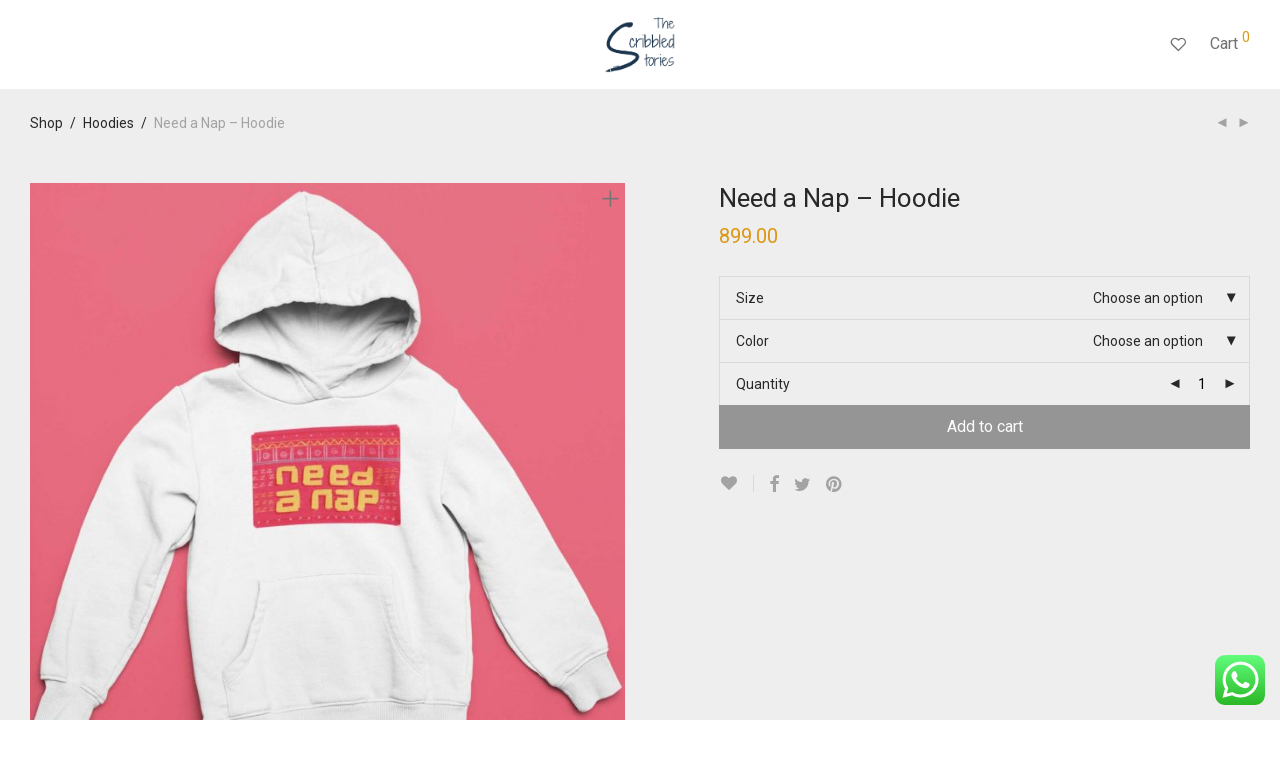

--- FILE ---
content_type: text/html; charset=UTF-8
request_url: https://store.thescribbledstories.in/product/need-a-nap-hoodie/
body_size: 20099
content:
<!DOCTYPE html>

<html lang="en-US" class="footer-sticky-1">
    <head>
        <meta charset="UTF-8">
        <meta name="viewport" content="width=device-width, initial-scale=1.0, maximum-scale=1.0, user-scalable=no">
        
        <link rel="profile" href="http://gmpg.org/xfn/11">
		<link rel="pingback" href="https://store.thescribbledstories.in/xmlrpc.php">
        
		<title>Need a Nap &#8211; Hoodie &#8211; TheScribbledStories Store</title>
<meta name='robots' content='max-image-preview:large' />
<link rel='dns-prefetch' href='//fonts.googleapis.com' />
<link rel='dns-prefetch' href='//s.w.org' />
<link rel="alternate" type="application/rss+xml" title="TheScribbledStories Store &raquo; Feed" href="https://store.thescribbledstories.in/feed/" />
<link rel="alternate" type="application/rss+xml" title="TheScribbledStories Store &raquo; Comments Feed" href="https://store.thescribbledstories.in/comments/feed/" />
<link rel="alternate" type="application/rss+xml" title="TheScribbledStories Store &raquo; Need a Nap &#8211; Hoodie Comments Feed" href="https://store.thescribbledstories.in/product/need-a-nap-hoodie/feed/" />
		<script type="text/javascript">
			window._wpemojiSettings = {"baseUrl":"https:\/\/s.w.org\/images\/core\/emoji\/13.1.0\/72x72\/","ext":".png","svgUrl":"https:\/\/s.w.org\/images\/core\/emoji\/13.1.0\/svg\/","svgExt":".svg","source":{"concatemoji":"https:\/\/store.thescribbledstories.in\/wp-includes\/js\/wp-emoji-release.min.js?ver=5.8.12"}};
			!function(e,a,t){var n,r,o,i=a.createElement("canvas"),p=i.getContext&&i.getContext("2d");function s(e,t){var a=String.fromCharCode;p.clearRect(0,0,i.width,i.height),p.fillText(a.apply(this,e),0,0);e=i.toDataURL();return p.clearRect(0,0,i.width,i.height),p.fillText(a.apply(this,t),0,0),e===i.toDataURL()}function c(e){var t=a.createElement("script");t.src=e,t.defer=t.type="text/javascript",a.getElementsByTagName("head")[0].appendChild(t)}for(o=Array("flag","emoji"),t.supports={everything:!0,everythingExceptFlag:!0},r=0;r<o.length;r++)t.supports[o[r]]=function(e){if(!p||!p.fillText)return!1;switch(p.textBaseline="top",p.font="600 32px Arial",e){case"flag":return s([127987,65039,8205,9895,65039],[127987,65039,8203,9895,65039])?!1:!s([55356,56826,55356,56819],[55356,56826,8203,55356,56819])&&!s([55356,57332,56128,56423,56128,56418,56128,56421,56128,56430,56128,56423,56128,56447],[55356,57332,8203,56128,56423,8203,56128,56418,8203,56128,56421,8203,56128,56430,8203,56128,56423,8203,56128,56447]);case"emoji":return!s([10084,65039,8205,55357,56613],[10084,65039,8203,55357,56613])}return!1}(o[r]),t.supports.everything=t.supports.everything&&t.supports[o[r]],"flag"!==o[r]&&(t.supports.everythingExceptFlag=t.supports.everythingExceptFlag&&t.supports[o[r]]);t.supports.everythingExceptFlag=t.supports.everythingExceptFlag&&!t.supports.flag,t.DOMReady=!1,t.readyCallback=function(){t.DOMReady=!0},t.supports.everything||(n=function(){t.readyCallback()},a.addEventListener?(a.addEventListener("DOMContentLoaded",n,!1),e.addEventListener("load",n,!1)):(e.attachEvent("onload",n),a.attachEvent("onreadystatechange",function(){"complete"===a.readyState&&t.readyCallback()})),(n=t.source||{}).concatemoji?c(n.concatemoji):n.wpemoji&&n.twemoji&&(c(n.twemoji),c(n.wpemoji)))}(window,document,window._wpemojiSettings);
		</script>
		<style type="text/css">
img.wp-smiley,
img.emoji {
	display: inline !important;
	border: none !important;
	box-shadow: none !important;
	height: 1em !important;
	width: 1em !important;
	margin: 0 .07em !important;
	vertical-align: -0.1em !important;
	background: none !important;
	padding: 0 !important;
}
</style>
	<link rel='stylesheet' id='wp-block-library-css'  href='https://store.thescribbledstories.in/wp-includes/css/dist/block-library/style.min.css?ver=5.8.12' type='text/css' media='all' />
<link rel='stylesheet' id='wc-block-vendors-style-css'  href='https://store.thescribbledstories.in/wp-content/plugins/woocommerce/packages/woocommerce-blocks/build/vendors-style.css?ver=5.3.3' type='text/css' media='all' />
<link rel='stylesheet' id='wc-block-style-css'  href='https://store.thescribbledstories.in/wp-content/plugins/woocommerce/packages/woocommerce-blocks/build/style.css?ver=5.3.3' type='text/css' media='all' />
<link rel='stylesheet' id='wpgsi-css'  href='https://store.thescribbledstories.in/wp-content/plugins/wpgsi/public/css/wpgsi-public.css?ver=3.6.1' type='text/css' media='all' />
<link rel='stylesheet' id='photoswipe-css'  href='https://store.thescribbledstories.in/wp-content/plugins/woocommerce/assets/css/photoswipe/photoswipe.min.css?ver=5.5.4' type='text/css' media='all' />
<link rel='stylesheet' id='photoswipe-default-skin-css'  href='https://store.thescribbledstories.in/wp-content/plugins/woocommerce/assets/css/photoswipe/default-skin/default-skin.min.css?ver=5.5.4' type='text/css' media='all' />
<style id='woocommerce-inline-inline-css' type='text/css'>
.woocommerce form .form-row .required { visibility: visible; }
</style>
<link rel='stylesheet' id='nm-portfolio-css'  href='https://store.thescribbledstories.in/wp-content/plugins/nm-portfolio/assets/css/nm-portfolio.css?ver=1.2.7' type='text/css' media='all' />
<link rel='stylesheet' id='normalize-css'  href='https://store.thescribbledstories.in/wp-content/themes/savoy/assets/css/third-party/normalize.min.css?ver=3.0.2' type='text/css' media='all' />
<link rel='stylesheet' id='slick-slider-css'  href='https://store.thescribbledstories.in/wp-content/themes/savoy/assets/css/third-party/slick.min.css?ver=1.5.5' type='text/css' media='all' />
<link rel='stylesheet' id='slick-slider-theme-css'  href='https://store.thescribbledstories.in/wp-content/themes/savoy/assets/css/third-party/slick-theme.min.css?ver=1.5.5' type='text/css' media='all' />
<link rel='stylesheet' id='magnific-popup-css'  href='https://store.thescribbledstories.in/wp-content/themes/savoy/assets/css/third-party/magnific-popup.min.css?ver=0.9.7' type='text/css' media='all' />
<link rel='stylesheet' id='nm-grid-css'  href='https://store.thescribbledstories.in/wp-content/themes/savoy/assets/css/grid.css?ver=2.5.5' type='text/css' media='all' />
<link rel='stylesheet' id='selectod-css'  href='https://store.thescribbledstories.in/wp-content/themes/savoy/assets/css/third-party/selectod.min.css?ver=3.8.1' type='text/css' media='all' />
<link rel='stylesheet' id='nm-shop-css'  href='https://store.thescribbledstories.in/wp-content/themes/savoy/assets/css/shop.css?ver=2.5.5' type='text/css' media='all' />
<link rel='stylesheet' id='nm-icons-css'  href='https://store.thescribbledstories.in/wp-content/themes/savoy/assets/css/font-icons/theme-icons/theme-icons.min.css?ver=2.5.5' type='text/css' media='all' />
<link rel='stylesheet' id='nm-core-css'  href='https://store.thescribbledstories.in/wp-content/themes/savoy/style.css?ver=2.5.5' type='text/css' media='all' />
<link rel='stylesheet' id='nm-elements-css'  href='https://store.thescribbledstories.in/wp-content/themes/savoy/assets/css/elements.css?ver=2.5.5' type='text/css' media='all' />
<link rel='stylesheet' id='redux-google-fonts-nm_theme_options-css'  href='https://fonts.googleapis.com/css?family=Roboto%3A%2C400%2C700&#038;ver=1627923406' type='text/css' media='all' />
<script type='text/javascript' src='https://store.thescribbledstories.in/wp-includes/js/jquery/jquery.min.js?ver=3.6.0' id='jquery-core-js'></script>
<script type='text/javascript' src='https://store.thescribbledstories.in/wp-includes/js/jquery/jquery-migrate.min.js?ver=3.3.2' id='jquery-migrate-js'></script>
<script type='text/javascript' src='https://store.thescribbledstories.in/wp-content/plugins/wpgsi/public/js/wpgsi-public.js?ver=3.6.1' id='wpgsi-js'></script>
<link rel="https://api.w.org/" href="https://store.thescribbledstories.in/wp-json/" /><link rel="alternate" type="application/json" href="https://store.thescribbledstories.in/wp-json/wp/v2/product/3002" /><link rel="EditURI" type="application/rsd+xml" title="RSD" href="https://store.thescribbledstories.in/xmlrpc.php?rsd" />
<link rel="wlwmanifest" type="application/wlwmanifest+xml" href="https://store.thescribbledstories.in/wp-includes/wlwmanifest.xml" /> 
<meta name="generator" content="WordPress 5.8.12" />
<meta name="generator" content="WooCommerce 5.5.4" />
<link rel="canonical" href="https://store.thescribbledstories.in/product/need-a-nap-hoodie/" />
<link rel='shortlink' href='https://store.thescribbledstories.in/?p=3002' />
<link rel="alternate" type="application/json+oembed" href="https://store.thescribbledstories.in/wp-json/oembed/1.0/embed?url=https%3A%2F%2Fstore.thescribbledstories.in%2Fproduct%2Fneed-a-nap-hoodie%2F" />
<link rel="alternate" type="text/xml+oembed" href="https://store.thescribbledstories.in/wp-json/oembed/1.0/embed?url=https%3A%2F%2Fstore.thescribbledstories.in%2Fproduct%2Fneed-a-nap-hoodie%2F&#038;format=xml" />
	<noscript><style>.woocommerce-product-gallery{ opacity: 1 !important; }</style></noscript>
	<style type="text/css">.recentcomments a{display:inline !important;padding:0 !important;margin:0 !important;}</style><link rel="icon" href="https://store.thescribbledstories.in/wp-content/uploads/2021/08/cropped-android-chrome-512x512-1-32x32.png" sizes="32x32" />
<link rel="icon" href="https://store.thescribbledstories.in/wp-content/uploads/2021/08/cropped-android-chrome-512x512-1-192x192.png" sizes="192x192" />
<link rel="apple-touch-icon" href="https://store.thescribbledstories.in/wp-content/uploads/2021/08/cropped-android-chrome-512x512-1-180x180.png" />
<meta name="msapplication-TileImage" content="https://store.thescribbledstories.in/wp-content/uploads/2021/08/cropped-android-chrome-512x512-1-270x270.png" />
<style type="text/css" class="nm-custom-styles">body{font-family:Roboto,sans-serif;}.nm-menu li a{font-size:16px;font-weight:normal;}#nm-mobile-menu .menu > li > a{font-weight:normal;}#nm-mobile-menu-main-ul.menu > li > a{font-size:15px;}#nm-mobile-menu-secondary-ul.menu li a{font-size:13px;}.vc_tta.vc_tta-accordion .vc_tta-panel-title > a,.vc_tta.vc_general .vc_tta-tab > a,.nm-team-member-content h2,.nm-post-slider-content h3,.vc_pie_chart .wpb_pie_chart_heading,.wpb_content_element .wpb_tour_tabs_wrapper .wpb_tabs_nav a,.wpb_content_element .wpb_accordion_header a,.woocommerce-order-details .order_details tfoot tr:last-child th,.woocommerce-order-details .order_details tfoot tr:last-child td,#order_review .shop_table tfoot .order-total,#order_review .shop_table tfoot .order-total,.cart-collaterals .shop_table tr.order-total,.shop_table.cart .nm-product-details a,#nm-shop-sidebar-popup #nm-shop-search input,.nm-shop-categories li a,.nm-shop-filter-menu li a,.woocommerce-message,.woocommerce-info,.woocommerce-error,blockquote,.commentlist .comment .comment-text .meta strong,.nm-related-posts-content h3,.nm-blog-no-results h1,.nm-term-description,.nm-blog-categories-list li a,.nm-blog-categories-toggle li a,.nm-blog-heading h1,#nm-mobile-menu-top-ul .nm-mobile-menu-item-search input{font-size:18px;}@media all and (max-width:768px){.vc_toggle_title h3{font-size:18px;}}@media all and (max-width:400px){#nm-shop-search input{font-size:18px;}}.add_to_cart_inline .add_to_cart_button,.add_to_cart_inline .amount,.nm-product-category-text > a,.nm-testimonial-description,.nm-feature h3,.nm_btn,.vc_toggle_content,.nm-message-box,.wpb_text_column,#nm-wishlist-table ul li.title .woocommerce-loop-product__title,.nm-order-track-top p,.customer_details h3,.woocommerce-order-details .order_details tbody,.woocommerce-MyAccount-content .shop_table tr th,.woocommerce-MyAccount-navigation ul li a,.nm-MyAccount-user-info .nm-username,.nm-MyAccount-dashboard,.nm-myaccount-lost-reset-password h2,.nm-login-form-divider span,.woocommerce-thankyou-order-details li strong,.woocommerce-order-received h3,#order_review .shop_table tbody .product-name,.woocommerce-checkout .nm-coupon-popup-wrap .nm-shop-notice,.nm-checkout-login-coupon .nm-shop-notice,.shop_table.cart .nm-product-quantity-pricing .product-subtotal,.shop_table.cart .product-quantity,.shop_attributes tr th,.shop_attributes tr td,#tab-description,.woocommerce-tabs .tabs li a,.woocommerce-product-details__short-description,.nm-shop-no-products h3,.nm-infload-controls a,#nm-shop-browse-wrap .term-description,.list_nosep .nm-shop-categories .nm-shop-sub-categories li a,.nm-shop-taxonomy-text .term-description,.nm-shop-loop-details h3,.woocommerce-loop-category__title,div.wpcf7-response-output,.wpcf7 .wpcf7-form-control,.widget_search button,.widget_product_search #searchsubmit,#wp-calendar caption,.widget .nm-widget-title,.post .entry-content,.comment-form p label,.no-comments,.commentlist .pingback p,.commentlist .trackback p,.commentlist .comment .comment-text .description,.nm-search-results .nm-post-content,.post-password-form > p:first-child,.nm-post-pagination a .long-title,.nm-blog-list .nm-post-content,.nm-blog-grid .nm-post-content,.nm-blog-classic .nm-post-content,.nm-blog-pagination a,.nm-blog-categories-list.columns li a,.page-numbers li a,.page-numbers li span,#nm-widget-panel .total,#nm-widget-panel .nm-cart-panel-item-price .amount,#nm-widget-panel .quantity .qty,#nm-widget-panel .nm-cart-panel-quantity-pricing > span.quantity,#nm-widget-panel .product-quantity,.nm-cart-panel-product-title,#nm-widget-panel .product_list_widget .empty,#nm-cart-panel-loader h5,.nm-widget-panel-header,.button,input[type=submit]{font-size:16px;}@media all and (max-width:991px){#nm-shop-sidebar .widget .nm-widget-title,.nm-shop-categories li a{font-size:16px;}}@media all and (max-width:768px){.vc_tta.vc_tta-accordion .vc_tta-panel-title > a,.vc_tta.vc_tta-tabs.vc_tta-tabs-position-left .vc_tta-tab > a,.vc_tta.vc_tta-tabs.vc_tta-tabs-position-top .vc_tta-tab > a,.wpb_content_element .wpb_tour_tabs_wrapper .wpb_tabs_nav a,.wpb_content_element .wpb_accordion_header a,.nm-term-description{font-size:16px;}}@media all and (max-width:550px){.shop_table.cart .nm-product-details a,.nm-shop-notice,.nm-related-posts-content h3{font-size:16px;}}@media all and (max-width:400px){.nm-product-category-text .nm-product-category-heading,.nm-team-member-content h2,#nm-wishlist-empty h1,.cart-empty,.nm-shop-filter-menu li a,.nm-blog-categories-list li a{font-size:16px;}}.vc_progress_bar .vc_single_bar .vc_label,.woocommerce-tabs .tabs li a span,.product .summary .price del .amount,#nm-shop-sidebar-popup-reset-button,#nm-shop-sidebar-popup .nm-shop-sidebar .widget:last-child .nm-widget-title,#nm-shop-sidebar-popup .nm-shop-sidebar .widget .nm-widget-title,.nm-shop-filter-menu li a i,.woocommerce-loop-category__title .count,span.wpcf7-not-valid-tip,.widget_rss ul li .rss-date,.wp-caption-text,.comment-respond h3 #cancel-comment-reply-link,.nm-blog-categories-toggle li .count,.nm-menu-wishlist-count,.nm-menu li.nm-menu-offscreen .nm-menu-cart-count,.nm-menu-cart .count,.nm-menu .sub-menu li a,body{font-size:14px;}@media all and (max-width:768px){.wpcf7 .wpcf7-form-control{font-size:14px;}}@media all and (max-width:400px){.nm-blog-grid .nm-post-content,.header-mobile-default .nm-menu-cart.no-icon .count{font-size:14px;}}#nm-wishlist-table .nm-variations-list,.nm-MyAccount-user-info .nm-logout-button.border,#order_review .place-order noscript,#payment .payment_methods li .payment_box,#order_review .shop_table tfoot .woocommerce-remove-coupon,.cart-collaterals .shop_table tr.cart-discount td a,#nm-shop-sidebar-popup #nm-shop-search-notice,.wc-item-meta,.variation,.woocommerce-password-hint,.woocommerce-password-strength,.nm-validation-inline-notices .form-row.woocommerce-invalid-required-field:after{font-size:12px;}body{font-weight:normal;}h1, .h1-size{font-weight:normal;}h2, .h2-size{font-weight:normal;}h3, .h3-size{font-weight:normal;}h4, .h4-size,h5, .h5-size,h6, .h6-size{font-weight:normal;}body{color:#777777;}.nm-portfolio-single-back a span {background:#777777;}.mfp-close,.wpb_content_element .wpb_tour_tabs_wrapper .wpb_tabs_nav li.ui-tabs-active a,.vc_pie_chart .vc_pie_chart_value,.vc_progress_bar .vc_single_bar .vc_label .vc_label_units,.nm-testimonial-description,.form-row label,.woocommerce-form__label,#nm-shop-search-close:hover,.products .price .amount,.nm-shop-loop-actions > a,.nm-shop-loop-actions > a:active,.nm-shop-loop-actions > a:focus,.nm-infload-controls a,.woocommerce-breadcrumb a, .woocommerce-breadcrumb span,.variations,.woocommerce-grouped-product-list-item__label a,.woocommerce-grouped-product-list-item__price ins .amount,.woocommerce-grouped-product-list-item__price > .amount,.nm-quantity-wrap .quantity .nm-qty-minus,.nm-quantity-wrap .quantity .nm-qty-plus,.product .summary .single_variation_wrap .nm-quantity-wrap label:not(.nm-qty-label-abbrev),.woocommerce-tabs .tabs li.active a,.shop_attributes th,.product_meta,.shop_table.cart .nm-product-details a,.shop_table.cart .product-quantity,.shop_table.cart .nm-product-quantity-pricing .product-subtotal,.shop_table.cart .product-remove a,.cart-collaterals,.nm-cart-empty,#order_review .shop_table,#payment .payment_methods li label,.woocommerce-thankyou-order-details li strong,.wc-bacs-bank-details li strong,.nm-MyAccount-user-info .nm-username strong,.woocommerce-MyAccount-navigation ul li a:hover,.woocommerce-MyAccount-navigation ul li.is-active a,.woocommerce-table--order-details,#nm-wishlist-empty .note i,a.dark,a:hover,.nm-blog-heading h1 strong,.nm-post-header .nm-post-meta a,.nm-post-pagination a,.commentlist > li .comment-text .meta strong,.commentlist > li .comment-text .meta strong a,.comment-form p label,.entry-content strong,blockquote,blockquote p,.widget_search button,.widget_product_search #searchsubmit,.widget_recent_comments ul li .comment-author-link,.widget_recent_comments ul li:before{color:#282828;}@media all and (max-width: 991px){.nm-shop-menu .nm-shop-filter-menu li a:hover,.nm-shop-menu .nm-shop-filter-menu li.active a,#nm-shop-sidebar .widget.show .nm-widget-title,#nm-shop-sidebar .widget .nm-widget-title:hover{color:#282828;}}.nm-portfolio-single-back a:hover span{background:#282828;}.wpb_content_element .wpb_tour_tabs_wrapper .wpb_tabs_nav a,.wpb_content_element .wpb_accordion_header a,#nm-shop-search-close,.woocommerce-breadcrumb,.nm-single-product-menu a,.star-rating:before,.woocommerce-tabs .tabs li a,.product_meta span.sku,.product_meta a,.nm-product-wishlist-button-wrap a,.nm-product-share a,.nm-wishlist-share ul li a:not(:hover),.nm-post-meta,.nm-post-share a,.nm-post-pagination a .short-title,.commentlist > li .comment-text .meta time{color:#a3a3a3;}.vc_toggle_title i,#nm-wishlist-empty p.icon i,h1{color:#282828;}h2{color:#282828;}h3{color:#282828;}h4, h5, h6{color:#282828;}a,a.dark:hover,a.gray:hover,a.invert-color:hover,.nm-highlight-text,.nm-highlight-text h1,.nm-highlight-text h2,.nm-highlight-text h3,.nm-highlight-text h4,.nm-highlight-text h5,.nm-highlight-text h6,.nm-highlight-text p,.nm-menu-wishlist-count,.nm-menu-cart a .count,.nm-menu li.nm-menu-offscreen .nm-menu-cart-count,.page-numbers li span.current,.page-numbers li a:hover,.nm-blog .sticky .nm-post-thumbnail:before,.nm-blog .category-sticky .nm-post-thumbnail:before,.nm-blog-categories-list li a:hover,.nm-blog-categories ul li.current-cat a,.widget ul li.active,.widget ul li a:hover,.widget ul li a:focus,.widget ul li a.active,#wp-calendar tbody td a,.nm-banner-link.type-txt:hover,.nm-banner.text-color-light .nm-banner-link.type-txt:hover,.nm-portfolio-categories li.current a,.add_to_cart_inline ins,.nm-product-categories.layout-separated .product-category:hover .nm-product-category-text > a,.woocommerce-breadcrumb a:hover,.products .price ins .amount,.products .price ins,.no-touch .nm-shop-loop-actions > a:hover,.nm-shop-menu ul li a:hover,.nm-shop-menu ul li.current-cat > a,.nm-shop-menu ul li.active a,.nm-shop-heading span,.nm-single-product-menu a:hover,.woocommerce-product-gallery__trigger:hover,.woocommerce-product-gallery .flex-direction-nav a:hover,.product-summary .price .amount,.product-summary .price ins,.product .summary .price .amount,.nm-product-wishlist-button-wrap a.added:active,.nm-product-wishlist-button-wrap a.added:focus,.nm-product-wishlist-button-wrap a.added:hover,.nm-product-wishlist-button-wrap a.added,.woocommerce-tabs .tabs li a span,#review_form .comment-form-rating .stars:hover a,#review_form .comment-form-rating .stars.has-active a,.product_meta a:hover,.star-rating span:before,.nm-order-view .commentlist li .comment-text .meta,.nm_widget_price_filter ul li.current,.post-type-archive-product .widget_product_categories .product-categories > li:first-child > a,.widget_product_categories ul li.current-cat > a,.widget_layered_nav ul li.chosen a,.widget_layered_nav_filters ul li.chosen a,.product_list_widget li ins .amount,.woocommerce.widget_rating_filter .wc-layered-nav-rating.chosen > a,.nm-wishlist-button.added:active,.nm-wishlist-button.added:focus,.nm-wishlist-button.added:hover,.nm-wishlist-button.added,.slick-prev:not(.slick-disabled):hover,.slick-next:not(.slick-disabled):hover,.flickity-button:hover,.pswp__button:hover,.nm-portfolio-categories li a:hover{color:#dc9814;}.nm-blog-categories ul li.current-cat a,.nm-portfolio-categories li.current a,.woocommerce-product-gallery.pagination-enabled .flex-control-thumbs li img.flex-active,.widget_layered_nav ul li.chosen a,.widget_layered_nav_filters ul li.chosen a,.slick-dots li.slick-active button,.flickity-page-dots .dot.is-selected{border-color:#dc9814;}.blockUI.blockOverlay:after,.nm-loader:after,.nm-image-overlay:before,.nm-image-overlay:after,.gallery-icon:before,.gallery-icon:after,.widget_tag_cloud a:hover,.widget_product_tag_cloud a:hover{background:#dc9814;}@media all and (max-width:400px){.woocommerce-product-gallery.pagination-enabled .flex-control-thumbs li img.flex-active,.slick-dots li.slick-active button,.flickity-page-dots .dot.is-selected{background:#dc9814;}}.header-border-1 .nm-header,.nm-blog-list .nm-post-divider,#nm-blog-pagination.infinite-load,.nm-post-pagination,.no-post-comments .nm-related-posts,.nm-footer-widgets.has-border,#nm-shop-browse-wrap.nm-shop-description-borders .term-description,.nm-shop-sidebar-default #nm-shop-sidebar .widget,.nm-infload-controls a,.woocommerce-tabs,.upsells,.related,.shop_table.cart tr td,#order_review .shop_table tbody tr th,#order_review .shop_table tbody tr td,#payment .payment_methods,#payment .payment_methods li,.woocommerce-MyAccount-orders tr td,.woocommerce-MyAccount-orders tr:last-child td,.woocommerce-table--order-details tbody tr td,.woocommerce-table--order-details tbody tr:first-child td,.woocommerce-table--order-details tfoot tr:last-child td,.woocommerce-table--order-details tfoot tr:last-child th,#nm-wishlist-table > ul > li,#nm-wishlist-table > ul:first-child > li,.wpb_accordion .wpb_accordion_section,.nm-portfolio-single-footer{border-color:#eeeeee;}.nm-blog-classic .nm-post-divider,.nm-search-results .nm-post-divider{background:#eeeeee;}.nm-blog-categories-list li span,.nm-shop-menu ul li > span,.nm-portfolio-categories li span{color: #cccccc;}.nm-post-meta:before,.nm-testimonial-author span:before{background:#cccccc;}.button,input[type=submit],.widget_tag_cloud a, .widget_product_tag_cloud a,.add_to_cart_inline .add_to_cart_button,#nm-shop-sidebar-popup-button,#order_review .shop_table tbody .product-name .product-quantity{color:#ffffff;background-color:#282828;}.button:hover,input[type=submit]:hover{color:#ffffff;}#nm-blog-pagination a,.button.border{border-color:#aaaaaa;}#nm-blog-pagination a,#nm-blog-pagination a:hover,.button.border,.button.border:hover{color:#282828;}#nm-blog-pagination a:not([disabled]):hover,.button.border:not([disabled]):hover{color:#282828;border-color:#282828;}.product-summary .quantity .nm-qty-minus,.product-summary .quantity .nm-qty-plus{color:#282828;}.nm-page-wrap{background-color:#ffffff;}.nm-header-search{background:#ffffff;}.woocommerce-cart .blockOverlay,.woocommerce-checkout .blockOverlay {background-color:#ffffff !important;}.nm-top-bar{background:#282828;}.nm-top-bar .nm-top-bar-text,.nm-top-bar .nm-top-bar-text a,.nm-top-bar .nm-menu > li > a,.nm-top-bar .nm-menu > li > a:hover,.nm-top-bar-social li i{color:#eeeeee;}.nm-header-placeholder{height:89px;}.nm-header{line-height:55px;padding-top:17px;padding-bottom:17px;background:#ffffff;}.home .nm-header{background:#ffffff;}.mobile-menu-open .nm-header{background:#ffffff !important;}.header-on-scroll .nm-header,.home.header-transparency.header-on-scroll .nm-header{background:#ffffff;}.header-on-scroll .nm-header:not(.static-on-scroll){padding-top:10px;padding-bottom:10px;}.nm-header.stacked .nm-header-logo,.nm-header.stacked-centered .nm-header-logo{padding-bottom:0px;}.nm-header-logo img{height:55px;}@media all and (max-width:991px){.nm-header-placeholder{height:70px;}.nm-header{line-height:50px;padding-top:10px;padding-bottom:10px;}.nm-header.stacked .nm-header-logo,.nm-header.stacked-centered .nm-header-logo{padding-bottom:0px;}.nm-header-logo img{height:28px;}}@media all and (max-width:400px){.nm-header-placeholder{height:70px;}.nm-header{line-height:50px;}.nm-header-logo img{height:38px;}}.nm-menu li a{color:#707070;}.nm-menu li a:hover{color:#282828;}.header-transparency-light:not(.header-on-scroll):not(.mobile-menu-open) #nm-main-menu-ul > li > a,.header-transparency-light:not(.header-on-scroll):not(.mobile-menu-open) #nm-right-menu-ul > li > a{color:#ffffff;}.header-transparency-dark:not(.header-on-scroll):not(.mobile-menu-open) #nm-main-menu-ul > li > a,.header-transparency-dark:not(.header-on-scroll):not(.mobile-menu-open) #nm-right-menu-ul > li > a{color:#282828;}.header-transparency-light:not(.header-on-scroll):not(.mobile-menu-open) #nm-main-menu-ul > li > a:hover,.header-transparency-light:not(.header-on-scroll):not(.mobile-menu-open) #nm-right-menu-ul > li > a:hover{color:#dcdcdc;}.header-transparency-dark:not(.header-on-scroll):not(.mobile-menu-open) #nm-main-menu-ul > li > a:hover,.header-transparency-dark:not(.header-on-scroll):not(.mobile-menu-open) #nm-right-menu-ul > li > a:hover{color:#707070;}.no-touch .header-transparency-light:not(.header-on-scroll):not(.mobile-menu-open) .nm-header:hover{background-color:transparent;}.no-touch .header-transparency-dark:not(.header-on-scroll):not(.mobile-menu-open) .nm-header:hover{background-color:transparent;}.nm-menu .sub-menu{background:#282828;}.nm-menu .sub-menu li a{color:#a0a0a0;}.nm-menu .megamenu > .sub-menu > ul > li:not(.nm-menu-item-has-image) > a,.nm-menu .sub-menu li a .label,.nm-menu .sub-menu li a:hover{color:#eeeeee;}.nm-menu .megamenu.full > .sub-menu{padding-top:28px;padding-bottom:15px;background:#ffffff;}.nm-menu .megamenu.full > .sub-menu > ul{max-width:1080px;}.nm-menu .megamenu.full .sub-menu li a{color:#777777;}.nm-menu .megamenu.full > .sub-menu > ul > li:not(.nm-menu-item-has-image) > a,.nm-menu .megamenu.full .sub-menu li a:hover{color:#282828;}.nm-menu .megamenu > .sub-menu > ul > li.nm-menu-item-has-image{border-right-color:#eeeeee;}.nm-menu-icon span{background:#707070;}.header-transparency-light:not(.header-on-scroll):not(.mobile-menu-open) .nm-menu-icon span{background:#ffffff;}.header-transparency-dark:not(.header-on-scroll):not(.mobile-menu-open) .nm-menu-icon span{background:#282828;}#nm-mobile-menu{ background:#ffffff;}#nm-mobile-menu .menu li{border-bottom-color:#eeeeee;}#nm-mobile-menu .menu a,#nm-mobile-menu .menu li .nm-menu-toggle,#nm-mobile-menu-top-ul .nm-mobile-menu-item-search input,#nm-mobile-menu-top-ul .nm-mobile-menu-item-search span,.nm-mobile-menu-social-ul li a{color:#555555;}.no-touch #nm-mobile-menu .menu a:hover,#nm-mobile-menu .menu li.active > a,#nm-mobile-menu .menu > li.active > .nm-menu-toggle:before,#nm-mobile-menu .menu a .label,.nm-mobile-menu-social-ul li a:hover{color:#282828;}#nm-mobile-menu .sub-menu{border-top-color:#eeeeee;}.nm-footer-widgets{padding-top:55px;padding-bottom:15px;background-color:#ffffff;}.nm-footer-widgets,.nm-footer-widgets .widget ul li a,.nm-footer-widgets a{color:#777777;}.nm-footer-widgets .widget .nm-widget-title{color:#282828;}.nm-footer-widgets .widget ul li a:hover,.nm-footer-widgets a:hover{color:#dc9814;}.nm-footer-widgets .widget_tag_cloud a:hover,.nm-footer-widgets .widget_product_tag_cloud a:hover{background:#dc9814;}@media all and (max-width:991px){.nm-footer-widgets{padding-top:55px;padding-bottom:15px;}}.nm-footer-bar{color:#aaaaaa;}.nm-footer-bar-inner{padding-top:30px;padding-bottom:30px;background-color:#282828;}.nm-footer-bar a{color:#aaaaaa;}.nm-footer-bar a:hover,.nm-footer-bar-social li i{color:#eeeeee;}.nm-footer-bar .menu > li{border-bottom-color:#3a3a3a;}@media all and (max-width:991px){.nm-footer-bar-inner{padding-top:30px;padding-bottom:30px;}}.nm-comments{background:#f7f7f7;}.nm-comments .commentlist > li,.nm-comments .commentlist .pingback,.nm-comments .commentlist .trackback{border-color:#e7e7e7;}#nm-shop-products-overlay,#nm-shop{background-color:#ffffff;}#nm-shop-taxonomy-header.has-image{height:370px;}.nm-shop-taxonomy-text-col{max-width:none;}.nm-shop-taxonomy-text h1{color:#282828;}.nm-shop-taxonomy-text .term-description{color:#777777;}@media all and (max-width:991px){#nm-shop-taxonomy-header.has-image{height:370px;}}@media all and (max-width:768px){#nm-shop-taxonomy-header.has-image{height:210px;}} .nm-shop-widget-scroll{height:145px;}.onsale{color:#282828;background:#ffffff;}.products li.outofstock .nm-shop-loop-thumbnail > a:after{color:#282828;background:#ffffff;}.nm-shop-loop-thumbnail{background:#eeeeee;}.has-bg-color .nm-single-product-bg{background:#eeeeee;}.nm-featured-video-icon{color:#282828;background:#ffffff;}@media all and (max-width:1080px){.woocommerce-product-gallery__wrapper{max-width:500px;}.has-bg-color .woocommerce-product-gallery {background:#eeeeee;}}@media all and (max-width:1080px){.woocommerce-product-gallery.pagination-enabled .flex-control-thumbs{background-color:#ffffff;}}.nm-variation-control.nm-variation-control-color li i{width:19px;height:19px;}.nm-variation-control.nm-variation-control-image li .nm-pa-image-thumbnail-wrap{width:19px;height:19px;}</style>
<style type="text/css" class="nm-translation-styles">.products li.outofstock .nm-shop-loop-thumbnail > a:after{content:"Out of stock";}.nm-validation-inline-notices .form-row.woocommerce-invalid-required-field:after{content:"Required field.";}</style>
    </head>
    
	<body class="product-template-default single single-product postid-3002 theme-savoy woocommerce woocommerce-page woocommerce-no-js nm-page-load-transition-0 nm-preload header-fixed header-mobile-default header-border-1 widget-panel-dark elementor-default elementor-kit-2495">
                
        <div class="nm-page-overflow">
            <div class="nm-page-wrap">
                                            
                <div class="nm-page-wrap-inner">
                    <div id="nm-header-placeholder" class="nm-header-placeholder"></div>

<header id="nm-header" class="nm-header centered resize-on-scroll clear">
        <div class="nm-header-inner">
        <div class="nm-row">
        
    <div class="nm-header-logo">
    <a href="https://store.thescribbledstories.in/">
        <img src="https://store.thescribbledstories.in/wp-content/uploads/2021/02/1.-TSS-Blue.png" class="nm-logo" alt="TheScribbledStories Store">
            </a>
</div>
    <div class="nm-main-menu-wrap col-xs-6">
        <nav class="nm-main-menu">
            <ul id="nm-main-menu-ul" class="nm-menu">
                <li class="nm-menu-offscreen menu-item-default">
                    <span class="nm-menu-cart-count count nm-count-zero">0</span>                    <a href="#" id="nm-mobile-menu-button" class="clicked"><div class="nm-menu-icon"><span class="line-1"></span><span class="line-2"></span><span class="line-3"></span></div></a>
                </li>
                            </ul>
        </nav>

            </div>

    <div class="nm-right-menu-wrap col-xs-6">
        <nav class="nm-right-menu">
            <ul id="nm-right-menu-ul" class="nm-menu">
                <li class="nm-menu-wishlist menu-item-default"><a href="https://store.thescribbledstories.in/wishlist/"><i class="nm-font nm-font-heart-outline"></i></a></li><li class="nm-menu-cart menu-item-default no-icon"><a href="#" id="nm-menu-cart-btn"><span class="nm-menu-cart-title">Cart</span> <span class="nm-menu-cart-count count nm-count-zero">0</span></a></li>            </ul>
        </nav>
    </div>

    </div>    </div>
</header>


	
		
			<div class="woocommerce-notices-wrapper"></div>
<div id="product-3002" class="nm-single-product layout-scrolling scrolling-variable-grid gallery-col-6 summary-col-6 thumbnails-vertical has-bg-color meta-layout-default tabs-layout-default product type-product post-3002 status-publish first instock product_cat-hoodie has-post-thumbnail taxable shipping-taxable purchasable product-type-variable">
    <div class="nm-single-product-bg clear">
    
        
<div class="nm-single-product-top">
    <div class="nm-row">
        <div class="col-xs-9">
            <nav id="nm-breadcrumb" class="woocommerce-breadcrumb" itemprop="breadcrumb"><a href="https://store.thescribbledstories.in">Shop</a><span class="delimiter">/</span><a href="https://store.thescribbledstories.in/product-category/hoodie/">Hoodies</a><span class="delimiter">/</span>Need a Nap &#8211; Hoodie</nav>        </div>

        <div class="col-xs-3">
            <div class="nm-single-product-menu">
                <a href="https://store.thescribbledstories.in/product/my-assignments-hoodie/" rel="next"><i class="nm-font nm-font-media-play flip"></i></a><a href="https://store.thescribbledstories.in/product/selectively-introvert-hoodie/" rel="prev"><i class="nm-font nm-font-media-play"></i></a>            </div>
        </div>
    </div>
</div>
        
        <div id="nm-shop-notices-wrap"></div>
        <div class="nm-single-product-showcase">
            <div class="nm-single-product-summary-row nm-row">
                <div class="nm-single-product-summary-col col-xs-12">
                    <div class="woocommerce-product-gallery woocommerce-product-gallery--with-images woocommerce-product-gallery--columns-4 images lightbox-enabled" data-columns="4" style="opacity: 0; transition: opacity .25s ease-in-out;">
	    
    <figure class="woocommerce-product-gallery__wrapper">
		<div data-thumb="https://store.thescribbledstories.in/wp-content/uploads/2021/11/1630x1630-tee.002-100x100.jpg" data-thumb-alt="" class="woocommerce-product-gallery__image"><a href="https://store.thescribbledstories.in/wp-content/uploads/2021/11/1630x1630-tee.002.jpg"><img width="680" height="680" src="https://store.thescribbledstories.in/wp-content/uploads/2021/11/1630x1630-tee.002-680x680.jpg" class="wp-post-image" alt="" loading="lazy" title="1630x1630 tee.002" data-caption="" data-src="https://store.thescribbledstories.in/wp-content/uploads/2021/11/1630x1630-tee.002.jpg" data-large_image="https://store.thescribbledstories.in/wp-content/uploads/2021/11/1630x1630-tee.002.jpg" data-large_image_width="1630" data-large_image_height="1630" srcset="https://store.thescribbledstories.in/wp-content/uploads/2021/11/1630x1630-tee.002-680x680.jpg 680w, https://store.thescribbledstories.in/wp-content/uploads/2021/11/1630x1630-tee.002-300x300.jpg 300w, https://store.thescribbledstories.in/wp-content/uploads/2021/11/1630x1630-tee.002-1024x1024.jpg 1024w, https://store.thescribbledstories.in/wp-content/uploads/2021/11/1630x1630-tee.002-150x150.jpg 150w, https://store.thescribbledstories.in/wp-content/uploads/2021/11/1630x1630-tee.002-768x768.jpg 768w, https://store.thescribbledstories.in/wp-content/uploads/2021/11/1630x1630-tee.002-1536x1536.jpg 1536w, https://store.thescribbledstories.in/wp-content/uploads/2021/11/1630x1630-tee.002-350x350.jpg 350w, https://store.thescribbledstories.in/wp-content/uploads/2021/11/1630x1630-tee.002-100x100.jpg 100w, https://store.thescribbledstories.in/wp-content/uploads/2021/11/1630x1630-tee.002.jpg 1630w" sizes="(max-width: 680px) 100vw, 680px" /></a></div><div data-thumb="https://store.thescribbledstories.in/wp-content/uploads/2021/11/1630x1630-tee.001-100x100.jpg" data-thumb-alt="" class="woocommerce-product-gallery__image"><a href="https://store.thescribbledstories.in/wp-content/uploads/2021/11/1630x1630-tee.001.jpg"><img width="680" height="680" src="https://store.thescribbledstories.in/wp-content/uploads/2021/11/1630x1630-tee.001-680x680.jpg" class="" alt="" loading="lazy" title="1630x1630 tee.001" data-caption="" data-src="https://store.thescribbledstories.in/wp-content/uploads/2021/11/1630x1630-tee.001.jpg" data-large_image="https://store.thescribbledstories.in/wp-content/uploads/2021/11/1630x1630-tee.001.jpg" data-large_image_width="1630" data-large_image_height="1630" srcset="https://store.thescribbledstories.in/wp-content/uploads/2021/11/1630x1630-tee.001-680x680.jpg 680w, https://store.thescribbledstories.in/wp-content/uploads/2021/11/1630x1630-tee.001-300x300.jpg 300w, https://store.thescribbledstories.in/wp-content/uploads/2021/11/1630x1630-tee.001-1024x1024.jpg 1024w, https://store.thescribbledstories.in/wp-content/uploads/2021/11/1630x1630-tee.001-150x150.jpg 150w, https://store.thescribbledstories.in/wp-content/uploads/2021/11/1630x1630-tee.001-768x768.jpg 768w, https://store.thescribbledstories.in/wp-content/uploads/2021/11/1630x1630-tee.001-1536x1536.jpg 1536w, https://store.thescribbledstories.in/wp-content/uploads/2021/11/1630x1630-tee.001-350x350.jpg 350w, https://store.thescribbledstories.in/wp-content/uploads/2021/11/1630x1630-tee.001-100x100.jpg 100w, https://store.thescribbledstories.in/wp-content/uploads/2021/11/1630x1630-tee.001.jpg 1630w" sizes="(max-width: 680px) 100vw, 680px" /></a></div><div data-thumb="https://store.thescribbledstories.in/wp-content/uploads/2021/11/nap2-100x100.jpg" data-thumb-alt="" class="woocommerce-product-gallery__image"><a href="https://store.thescribbledstories.in/wp-content/uploads/2021/11/nap2.jpg"><img width="680" height="510" src="https://store.thescribbledstories.in/wp-content/uploads/2021/11/nap2-680x510.jpg" class="" alt="" loading="lazy" title="nap2" data-caption="" data-src="https://store.thescribbledstories.in/wp-content/uploads/2021/11/nap2.jpg" data-large_image="https://store.thescribbledstories.in/wp-content/uploads/2021/11/nap2.jpg" data-large_image_width="1920" data-large_image_height="1440" srcset="https://store.thescribbledstories.in/wp-content/uploads/2021/11/nap2-680x510.jpg 680w, https://store.thescribbledstories.in/wp-content/uploads/2021/11/nap2-300x225.jpg 300w, https://store.thescribbledstories.in/wp-content/uploads/2021/11/nap2-1024x768.jpg 1024w, https://store.thescribbledstories.in/wp-content/uploads/2021/11/nap2-768x576.jpg 768w, https://store.thescribbledstories.in/wp-content/uploads/2021/11/nap2-1536x1152.jpg 1536w, https://store.thescribbledstories.in/wp-content/uploads/2021/11/nap2-350x263.jpg 350w, https://store.thescribbledstories.in/wp-content/uploads/2021/11/nap2.jpg 1920w" sizes="(max-width: 680px) 100vw, 680px" /></a></div><div data-thumb="https://store.thescribbledstories.in/wp-content/uploads/2021/11/nap-100x100.jpg" data-thumb-alt="" class="woocommerce-product-gallery__image"><a href="https://store.thescribbledstories.in/wp-content/uploads/2021/11/nap.jpg"><img width="680" height="510" src="https://store.thescribbledstories.in/wp-content/uploads/2021/11/nap-680x510.jpg" class="" alt="" loading="lazy" title="nap" data-caption="" data-src="https://store.thescribbledstories.in/wp-content/uploads/2021/11/nap.jpg" data-large_image="https://store.thescribbledstories.in/wp-content/uploads/2021/11/nap.jpg" data-large_image_width="1920" data-large_image_height="1440" srcset="https://store.thescribbledstories.in/wp-content/uploads/2021/11/nap-680x510.jpg 680w, https://store.thescribbledstories.in/wp-content/uploads/2021/11/nap-300x225.jpg 300w, https://store.thescribbledstories.in/wp-content/uploads/2021/11/nap-1024x768.jpg 1024w, https://store.thescribbledstories.in/wp-content/uploads/2021/11/nap-768x576.jpg 768w, https://store.thescribbledstories.in/wp-content/uploads/2021/11/nap-1536x1152.jpg 1536w, https://store.thescribbledstories.in/wp-content/uploads/2021/11/nap-350x263.jpg 350w, https://store.thescribbledstories.in/wp-content/uploads/2021/11/nap.jpg 1920w" sizes="(max-width: 680px) 100vw, 680px" /></a></div>	</figure>
    
    </div>

                    <div class="summary entry-summary">
                        <div id="nm-summary-pin">                        <div class="nm-product-summary-inner-col nm-product-summary-inner-col-1"><h1 class="product_title entry-title">	
    Need a Nap &#8211; Hoodie</h1>
<p class="price">
    <span class="woocommerce-Price-amount amount"><bdi><span class="woocommerce-Price-currencySymbol">&#8377;</span>899.00</bdi></span>    
    </p>
</div><div class="nm-product-summary-inner-col nm-product-summary-inner-col-2">
<form id="nm-variations-form" class="variations_form cart nm-custom-select" action="https://store.thescribbledstories.in/product/need-a-nap-hoodie/" method="post" enctype='multipart/form-data' data-product_id="3002" data-product_variations="[{&quot;attributes&quot;:{&quot;attribute_size&quot;:&quot;S&quot;,&quot;attribute_pa_color&quot;:&quot;black&quot;},&quot;availability_html&quot;:&quot;&quot;,&quot;backorders_allowed&quot;:false,&quot;dimensions&quot;:{&quot;length&quot;:&quot;&quot;,&quot;width&quot;:&quot;&quot;,&quot;height&quot;:&quot;&quot;},&quot;dimensions_html&quot;:&quot;N\/A&quot;,&quot;display_price&quot;:899,&quot;display_regular_price&quot;:899,&quot;image&quot;:{&quot;title&quot;:&quot;nap3&quot;,&quot;caption&quot;:&quot;&quot;,&quot;url&quot;:&quot;https:\/\/store.thescribbledstories.in\/wp-content\/uploads\/2021\/11\/nap3.jpg&quot;,&quot;alt&quot;:&quot;&quot;,&quot;src&quot;:&quot;https:\/\/store.thescribbledstories.in\/wp-content\/uploads\/2021\/11\/nap3-680x510.jpg&quot;,&quot;srcset&quot;:&quot;https:\/\/store.thescribbledstories.in\/wp-content\/uploads\/2021\/11\/nap3-680x510.jpg 680w, https:\/\/store.thescribbledstories.in\/wp-content\/uploads\/2021\/11\/nap3-300x225.jpg 300w, https:\/\/store.thescribbledstories.in\/wp-content\/uploads\/2021\/11\/nap3-1024x768.jpg 1024w, https:\/\/store.thescribbledstories.in\/wp-content\/uploads\/2021\/11\/nap3-768x576.jpg 768w, https:\/\/store.thescribbledstories.in\/wp-content\/uploads\/2021\/11\/nap3-1536x1152.jpg 1536w, https:\/\/store.thescribbledstories.in\/wp-content\/uploads\/2021\/11\/nap3-350x263.jpg 350w, https:\/\/store.thescribbledstories.in\/wp-content\/uploads\/2021\/11\/nap3.jpg 1920w&quot;,&quot;sizes&quot;:&quot;(max-width: 680px) 100vw, 680px&quot;,&quot;full_src&quot;:&quot;https:\/\/store.thescribbledstories.in\/wp-content\/uploads\/2021\/11\/nap3.jpg&quot;,&quot;full_src_w&quot;:1920,&quot;full_src_h&quot;:1440,&quot;gallery_thumbnail_src&quot;:&quot;https:\/\/store.thescribbledstories.in\/wp-content\/uploads\/2021\/11\/nap3-100x100.jpg&quot;,&quot;gallery_thumbnail_src_w&quot;:100,&quot;gallery_thumbnail_src_h&quot;:100,&quot;thumb_src&quot;:&quot;https:\/\/store.thescribbledstories.in\/wp-content\/uploads\/2021\/11\/nap3-350x263.jpg&quot;,&quot;thumb_src_w&quot;:350,&quot;thumb_src_h&quot;:263,&quot;src_w&quot;:680,&quot;src_h&quot;:510},&quot;image_id&quot;:2950,&quot;is_downloadable&quot;:false,&quot;is_in_stock&quot;:true,&quot;is_purchasable&quot;:true,&quot;is_sold_individually&quot;:&quot;no&quot;,&quot;is_virtual&quot;:false,&quot;max_qty&quot;:&quot;&quot;,&quot;min_qty&quot;:1,&quot;price_html&quot;:&quot;&quot;,&quot;sku&quot;:&quot;TSS-23-Nap-Black-Hoodie-S&quot;,&quot;variation_description&quot;:&quot;&quot;,&quot;variation_id&quot;:3003,&quot;variation_is_active&quot;:true,&quot;variation_is_visible&quot;:true,&quot;weight&quot;:&quot;&quot;,&quot;weight_html&quot;:&quot;N\/A&quot;},{&quot;attributes&quot;:{&quot;attribute_size&quot;:&quot;S&quot;,&quot;attribute_pa_color&quot;:&quot;heather-grey&quot;},&quot;availability_html&quot;:&quot;&quot;,&quot;backorders_allowed&quot;:false,&quot;dimensions&quot;:{&quot;length&quot;:&quot;&quot;,&quot;width&quot;:&quot;&quot;,&quot;height&quot;:&quot;&quot;},&quot;dimensions_html&quot;:&quot;N\/A&quot;,&quot;display_price&quot;:899,&quot;display_regular_price&quot;:899,&quot;image&quot;:{&quot;title&quot;:&quot;nap2&quot;,&quot;caption&quot;:&quot;&quot;,&quot;url&quot;:&quot;https:\/\/store.thescribbledstories.in\/wp-content\/uploads\/2021\/11\/nap2.jpg&quot;,&quot;alt&quot;:&quot;&quot;,&quot;src&quot;:&quot;https:\/\/store.thescribbledstories.in\/wp-content\/uploads\/2021\/11\/nap2-680x510.jpg&quot;,&quot;srcset&quot;:&quot;https:\/\/store.thescribbledstories.in\/wp-content\/uploads\/2021\/11\/nap2-680x510.jpg 680w, https:\/\/store.thescribbledstories.in\/wp-content\/uploads\/2021\/11\/nap2-300x225.jpg 300w, https:\/\/store.thescribbledstories.in\/wp-content\/uploads\/2021\/11\/nap2-1024x768.jpg 1024w, https:\/\/store.thescribbledstories.in\/wp-content\/uploads\/2021\/11\/nap2-768x576.jpg 768w, https:\/\/store.thescribbledstories.in\/wp-content\/uploads\/2021\/11\/nap2-1536x1152.jpg 1536w, https:\/\/store.thescribbledstories.in\/wp-content\/uploads\/2021\/11\/nap2-350x263.jpg 350w, https:\/\/store.thescribbledstories.in\/wp-content\/uploads\/2021\/11\/nap2.jpg 1920w&quot;,&quot;sizes&quot;:&quot;(max-width: 680px) 100vw, 680px&quot;,&quot;full_src&quot;:&quot;https:\/\/store.thescribbledstories.in\/wp-content\/uploads\/2021\/11\/nap2.jpg&quot;,&quot;full_src_w&quot;:1920,&quot;full_src_h&quot;:1440,&quot;gallery_thumbnail_src&quot;:&quot;https:\/\/store.thescribbledstories.in\/wp-content\/uploads\/2021\/11\/nap2-100x100.jpg&quot;,&quot;gallery_thumbnail_src_w&quot;:100,&quot;gallery_thumbnail_src_h&quot;:100,&quot;thumb_src&quot;:&quot;https:\/\/store.thescribbledstories.in\/wp-content\/uploads\/2021\/11\/nap2-350x263.jpg&quot;,&quot;thumb_src_w&quot;:350,&quot;thumb_src_h&quot;:263,&quot;src_w&quot;:680,&quot;src_h&quot;:510},&quot;image_id&quot;:2949,&quot;is_downloadable&quot;:false,&quot;is_in_stock&quot;:true,&quot;is_purchasable&quot;:true,&quot;is_sold_individually&quot;:&quot;no&quot;,&quot;is_virtual&quot;:false,&quot;max_qty&quot;:&quot;&quot;,&quot;min_qty&quot;:1,&quot;price_html&quot;:&quot;&quot;,&quot;sku&quot;:&quot;TSS-23-Nap-Grey-Hoodie-S&quot;,&quot;variation_description&quot;:&quot;&quot;,&quot;variation_id&quot;:3004,&quot;variation_is_active&quot;:true,&quot;variation_is_visible&quot;:true,&quot;weight&quot;:&quot;&quot;,&quot;weight_html&quot;:&quot;N\/A&quot;},{&quot;attributes&quot;:{&quot;attribute_size&quot;:&quot;S&quot;,&quot;attribute_pa_color&quot;:&quot;white&quot;},&quot;availability_html&quot;:&quot;&quot;,&quot;backorders_allowed&quot;:false,&quot;dimensions&quot;:{&quot;length&quot;:&quot;&quot;,&quot;width&quot;:&quot;&quot;,&quot;height&quot;:&quot;&quot;},&quot;dimensions_html&quot;:&quot;N\/A&quot;,&quot;display_price&quot;:899,&quot;display_regular_price&quot;:899,&quot;image&quot;:{&quot;title&quot;:&quot;nap&quot;,&quot;caption&quot;:&quot;&quot;,&quot;url&quot;:&quot;https:\/\/store.thescribbledstories.in\/wp-content\/uploads\/2021\/11\/nap.jpg&quot;,&quot;alt&quot;:&quot;&quot;,&quot;src&quot;:&quot;https:\/\/store.thescribbledstories.in\/wp-content\/uploads\/2021\/11\/nap-680x510.jpg&quot;,&quot;srcset&quot;:&quot;https:\/\/store.thescribbledstories.in\/wp-content\/uploads\/2021\/11\/nap-680x510.jpg 680w, https:\/\/store.thescribbledstories.in\/wp-content\/uploads\/2021\/11\/nap-300x225.jpg 300w, https:\/\/store.thescribbledstories.in\/wp-content\/uploads\/2021\/11\/nap-1024x768.jpg 1024w, https:\/\/store.thescribbledstories.in\/wp-content\/uploads\/2021\/11\/nap-768x576.jpg 768w, https:\/\/store.thescribbledstories.in\/wp-content\/uploads\/2021\/11\/nap-1536x1152.jpg 1536w, https:\/\/store.thescribbledstories.in\/wp-content\/uploads\/2021\/11\/nap-350x263.jpg 350w, https:\/\/store.thescribbledstories.in\/wp-content\/uploads\/2021\/11\/nap.jpg 1920w&quot;,&quot;sizes&quot;:&quot;(max-width: 680px) 100vw, 680px&quot;,&quot;full_src&quot;:&quot;https:\/\/store.thescribbledstories.in\/wp-content\/uploads\/2021\/11\/nap.jpg&quot;,&quot;full_src_w&quot;:1920,&quot;full_src_h&quot;:1440,&quot;gallery_thumbnail_src&quot;:&quot;https:\/\/store.thescribbledstories.in\/wp-content\/uploads\/2021\/11\/nap-100x100.jpg&quot;,&quot;gallery_thumbnail_src_w&quot;:100,&quot;gallery_thumbnail_src_h&quot;:100,&quot;thumb_src&quot;:&quot;https:\/\/store.thescribbledstories.in\/wp-content\/uploads\/2021\/11\/nap-350x263.jpg&quot;,&quot;thumb_src_w&quot;:350,&quot;thumb_src_h&quot;:263,&quot;src_w&quot;:680,&quot;src_h&quot;:510},&quot;image_id&quot;:2948,&quot;is_downloadable&quot;:false,&quot;is_in_stock&quot;:true,&quot;is_purchasable&quot;:true,&quot;is_sold_individually&quot;:&quot;no&quot;,&quot;is_virtual&quot;:false,&quot;max_qty&quot;:&quot;&quot;,&quot;min_qty&quot;:1,&quot;price_html&quot;:&quot;&quot;,&quot;sku&quot;:&quot;TSS-23-Nap-White-Hoodie-S&quot;,&quot;variation_description&quot;:&quot;&quot;,&quot;variation_id&quot;:3005,&quot;variation_is_active&quot;:true,&quot;variation_is_visible&quot;:true,&quot;weight&quot;:&quot;&quot;,&quot;weight_html&quot;:&quot;N\/A&quot;},{&quot;attributes&quot;:{&quot;attribute_size&quot;:&quot;M&quot;,&quot;attribute_pa_color&quot;:&quot;black&quot;},&quot;availability_html&quot;:&quot;&quot;,&quot;backorders_allowed&quot;:false,&quot;dimensions&quot;:{&quot;length&quot;:&quot;&quot;,&quot;width&quot;:&quot;&quot;,&quot;height&quot;:&quot;&quot;},&quot;dimensions_html&quot;:&quot;N\/A&quot;,&quot;display_price&quot;:899,&quot;display_regular_price&quot;:899,&quot;image&quot;:{&quot;title&quot;:&quot;nap3&quot;,&quot;caption&quot;:&quot;&quot;,&quot;url&quot;:&quot;https:\/\/store.thescribbledstories.in\/wp-content\/uploads\/2021\/11\/nap3.jpg&quot;,&quot;alt&quot;:&quot;&quot;,&quot;src&quot;:&quot;https:\/\/store.thescribbledstories.in\/wp-content\/uploads\/2021\/11\/nap3-680x510.jpg&quot;,&quot;srcset&quot;:&quot;https:\/\/store.thescribbledstories.in\/wp-content\/uploads\/2021\/11\/nap3-680x510.jpg 680w, https:\/\/store.thescribbledstories.in\/wp-content\/uploads\/2021\/11\/nap3-300x225.jpg 300w, https:\/\/store.thescribbledstories.in\/wp-content\/uploads\/2021\/11\/nap3-1024x768.jpg 1024w, https:\/\/store.thescribbledstories.in\/wp-content\/uploads\/2021\/11\/nap3-768x576.jpg 768w, https:\/\/store.thescribbledstories.in\/wp-content\/uploads\/2021\/11\/nap3-1536x1152.jpg 1536w, https:\/\/store.thescribbledstories.in\/wp-content\/uploads\/2021\/11\/nap3-350x263.jpg 350w, https:\/\/store.thescribbledstories.in\/wp-content\/uploads\/2021\/11\/nap3.jpg 1920w&quot;,&quot;sizes&quot;:&quot;(max-width: 680px) 100vw, 680px&quot;,&quot;full_src&quot;:&quot;https:\/\/store.thescribbledstories.in\/wp-content\/uploads\/2021\/11\/nap3.jpg&quot;,&quot;full_src_w&quot;:1920,&quot;full_src_h&quot;:1440,&quot;gallery_thumbnail_src&quot;:&quot;https:\/\/store.thescribbledstories.in\/wp-content\/uploads\/2021\/11\/nap3-100x100.jpg&quot;,&quot;gallery_thumbnail_src_w&quot;:100,&quot;gallery_thumbnail_src_h&quot;:100,&quot;thumb_src&quot;:&quot;https:\/\/store.thescribbledstories.in\/wp-content\/uploads\/2021\/11\/nap3-350x263.jpg&quot;,&quot;thumb_src_w&quot;:350,&quot;thumb_src_h&quot;:263,&quot;src_w&quot;:680,&quot;src_h&quot;:510},&quot;image_id&quot;:2950,&quot;is_downloadable&quot;:false,&quot;is_in_stock&quot;:true,&quot;is_purchasable&quot;:true,&quot;is_sold_individually&quot;:&quot;no&quot;,&quot;is_virtual&quot;:false,&quot;max_qty&quot;:&quot;&quot;,&quot;min_qty&quot;:1,&quot;price_html&quot;:&quot;&quot;,&quot;sku&quot;:&quot;TSS-23-Nap-Black-Hoodie-M&quot;,&quot;variation_description&quot;:&quot;&quot;,&quot;variation_id&quot;:3006,&quot;variation_is_active&quot;:true,&quot;variation_is_visible&quot;:true,&quot;weight&quot;:&quot;&quot;,&quot;weight_html&quot;:&quot;N\/A&quot;},{&quot;attributes&quot;:{&quot;attribute_size&quot;:&quot;M&quot;,&quot;attribute_pa_color&quot;:&quot;heather-grey&quot;},&quot;availability_html&quot;:&quot;&quot;,&quot;backorders_allowed&quot;:false,&quot;dimensions&quot;:{&quot;length&quot;:&quot;&quot;,&quot;width&quot;:&quot;&quot;,&quot;height&quot;:&quot;&quot;},&quot;dimensions_html&quot;:&quot;N\/A&quot;,&quot;display_price&quot;:899,&quot;display_regular_price&quot;:899,&quot;image&quot;:{&quot;title&quot;:&quot;nap2&quot;,&quot;caption&quot;:&quot;&quot;,&quot;url&quot;:&quot;https:\/\/store.thescribbledstories.in\/wp-content\/uploads\/2021\/11\/nap2.jpg&quot;,&quot;alt&quot;:&quot;&quot;,&quot;src&quot;:&quot;https:\/\/store.thescribbledstories.in\/wp-content\/uploads\/2021\/11\/nap2-680x510.jpg&quot;,&quot;srcset&quot;:&quot;https:\/\/store.thescribbledstories.in\/wp-content\/uploads\/2021\/11\/nap2-680x510.jpg 680w, https:\/\/store.thescribbledstories.in\/wp-content\/uploads\/2021\/11\/nap2-300x225.jpg 300w, https:\/\/store.thescribbledstories.in\/wp-content\/uploads\/2021\/11\/nap2-1024x768.jpg 1024w, https:\/\/store.thescribbledstories.in\/wp-content\/uploads\/2021\/11\/nap2-768x576.jpg 768w, https:\/\/store.thescribbledstories.in\/wp-content\/uploads\/2021\/11\/nap2-1536x1152.jpg 1536w, https:\/\/store.thescribbledstories.in\/wp-content\/uploads\/2021\/11\/nap2-350x263.jpg 350w, https:\/\/store.thescribbledstories.in\/wp-content\/uploads\/2021\/11\/nap2.jpg 1920w&quot;,&quot;sizes&quot;:&quot;(max-width: 680px) 100vw, 680px&quot;,&quot;full_src&quot;:&quot;https:\/\/store.thescribbledstories.in\/wp-content\/uploads\/2021\/11\/nap2.jpg&quot;,&quot;full_src_w&quot;:1920,&quot;full_src_h&quot;:1440,&quot;gallery_thumbnail_src&quot;:&quot;https:\/\/store.thescribbledstories.in\/wp-content\/uploads\/2021\/11\/nap2-100x100.jpg&quot;,&quot;gallery_thumbnail_src_w&quot;:100,&quot;gallery_thumbnail_src_h&quot;:100,&quot;thumb_src&quot;:&quot;https:\/\/store.thescribbledstories.in\/wp-content\/uploads\/2021\/11\/nap2-350x263.jpg&quot;,&quot;thumb_src_w&quot;:350,&quot;thumb_src_h&quot;:263,&quot;src_w&quot;:680,&quot;src_h&quot;:510},&quot;image_id&quot;:2949,&quot;is_downloadable&quot;:false,&quot;is_in_stock&quot;:true,&quot;is_purchasable&quot;:true,&quot;is_sold_individually&quot;:&quot;no&quot;,&quot;is_virtual&quot;:false,&quot;max_qty&quot;:&quot;&quot;,&quot;min_qty&quot;:1,&quot;price_html&quot;:&quot;&quot;,&quot;sku&quot;:&quot;TSS-23-Nap-Grey-Hoodie-M&quot;,&quot;variation_description&quot;:&quot;&quot;,&quot;variation_id&quot;:3007,&quot;variation_is_active&quot;:true,&quot;variation_is_visible&quot;:true,&quot;weight&quot;:&quot;&quot;,&quot;weight_html&quot;:&quot;N\/A&quot;},{&quot;attributes&quot;:{&quot;attribute_size&quot;:&quot;M&quot;,&quot;attribute_pa_color&quot;:&quot;white&quot;},&quot;availability_html&quot;:&quot;&quot;,&quot;backorders_allowed&quot;:false,&quot;dimensions&quot;:{&quot;length&quot;:&quot;&quot;,&quot;width&quot;:&quot;&quot;,&quot;height&quot;:&quot;&quot;},&quot;dimensions_html&quot;:&quot;N\/A&quot;,&quot;display_price&quot;:899,&quot;display_regular_price&quot;:899,&quot;image&quot;:{&quot;title&quot;:&quot;nap&quot;,&quot;caption&quot;:&quot;&quot;,&quot;url&quot;:&quot;https:\/\/store.thescribbledstories.in\/wp-content\/uploads\/2021\/11\/nap.jpg&quot;,&quot;alt&quot;:&quot;&quot;,&quot;src&quot;:&quot;https:\/\/store.thescribbledstories.in\/wp-content\/uploads\/2021\/11\/nap-680x510.jpg&quot;,&quot;srcset&quot;:&quot;https:\/\/store.thescribbledstories.in\/wp-content\/uploads\/2021\/11\/nap-680x510.jpg 680w, https:\/\/store.thescribbledstories.in\/wp-content\/uploads\/2021\/11\/nap-300x225.jpg 300w, https:\/\/store.thescribbledstories.in\/wp-content\/uploads\/2021\/11\/nap-1024x768.jpg 1024w, https:\/\/store.thescribbledstories.in\/wp-content\/uploads\/2021\/11\/nap-768x576.jpg 768w, https:\/\/store.thescribbledstories.in\/wp-content\/uploads\/2021\/11\/nap-1536x1152.jpg 1536w, https:\/\/store.thescribbledstories.in\/wp-content\/uploads\/2021\/11\/nap-350x263.jpg 350w, https:\/\/store.thescribbledstories.in\/wp-content\/uploads\/2021\/11\/nap.jpg 1920w&quot;,&quot;sizes&quot;:&quot;(max-width: 680px) 100vw, 680px&quot;,&quot;full_src&quot;:&quot;https:\/\/store.thescribbledstories.in\/wp-content\/uploads\/2021\/11\/nap.jpg&quot;,&quot;full_src_w&quot;:1920,&quot;full_src_h&quot;:1440,&quot;gallery_thumbnail_src&quot;:&quot;https:\/\/store.thescribbledstories.in\/wp-content\/uploads\/2021\/11\/nap-100x100.jpg&quot;,&quot;gallery_thumbnail_src_w&quot;:100,&quot;gallery_thumbnail_src_h&quot;:100,&quot;thumb_src&quot;:&quot;https:\/\/store.thescribbledstories.in\/wp-content\/uploads\/2021\/11\/nap-350x263.jpg&quot;,&quot;thumb_src_w&quot;:350,&quot;thumb_src_h&quot;:263,&quot;src_w&quot;:680,&quot;src_h&quot;:510},&quot;image_id&quot;:2948,&quot;is_downloadable&quot;:false,&quot;is_in_stock&quot;:true,&quot;is_purchasable&quot;:true,&quot;is_sold_individually&quot;:&quot;no&quot;,&quot;is_virtual&quot;:false,&quot;max_qty&quot;:&quot;&quot;,&quot;min_qty&quot;:1,&quot;price_html&quot;:&quot;&quot;,&quot;sku&quot;:&quot;TSS-23-Nap-White-Hoodie-M&quot;,&quot;variation_description&quot;:&quot;&quot;,&quot;variation_id&quot;:3008,&quot;variation_is_active&quot;:true,&quot;variation_is_visible&quot;:true,&quot;weight&quot;:&quot;&quot;,&quot;weight_html&quot;:&quot;N\/A&quot;},{&quot;attributes&quot;:{&quot;attribute_size&quot;:&quot;L&quot;,&quot;attribute_pa_color&quot;:&quot;black&quot;},&quot;availability_html&quot;:&quot;&quot;,&quot;backorders_allowed&quot;:false,&quot;dimensions&quot;:{&quot;length&quot;:&quot;&quot;,&quot;width&quot;:&quot;&quot;,&quot;height&quot;:&quot;&quot;},&quot;dimensions_html&quot;:&quot;N\/A&quot;,&quot;display_price&quot;:899,&quot;display_regular_price&quot;:899,&quot;image&quot;:{&quot;title&quot;:&quot;nap3&quot;,&quot;caption&quot;:&quot;&quot;,&quot;url&quot;:&quot;https:\/\/store.thescribbledstories.in\/wp-content\/uploads\/2021\/11\/nap3.jpg&quot;,&quot;alt&quot;:&quot;&quot;,&quot;src&quot;:&quot;https:\/\/store.thescribbledstories.in\/wp-content\/uploads\/2021\/11\/nap3-680x510.jpg&quot;,&quot;srcset&quot;:&quot;https:\/\/store.thescribbledstories.in\/wp-content\/uploads\/2021\/11\/nap3-680x510.jpg 680w, https:\/\/store.thescribbledstories.in\/wp-content\/uploads\/2021\/11\/nap3-300x225.jpg 300w, https:\/\/store.thescribbledstories.in\/wp-content\/uploads\/2021\/11\/nap3-1024x768.jpg 1024w, https:\/\/store.thescribbledstories.in\/wp-content\/uploads\/2021\/11\/nap3-768x576.jpg 768w, https:\/\/store.thescribbledstories.in\/wp-content\/uploads\/2021\/11\/nap3-1536x1152.jpg 1536w, https:\/\/store.thescribbledstories.in\/wp-content\/uploads\/2021\/11\/nap3-350x263.jpg 350w, https:\/\/store.thescribbledstories.in\/wp-content\/uploads\/2021\/11\/nap3.jpg 1920w&quot;,&quot;sizes&quot;:&quot;(max-width: 680px) 100vw, 680px&quot;,&quot;full_src&quot;:&quot;https:\/\/store.thescribbledstories.in\/wp-content\/uploads\/2021\/11\/nap3.jpg&quot;,&quot;full_src_w&quot;:1920,&quot;full_src_h&quot;:1440,&quot;gallery_thumbnail_src&quot;:&quot;https:\/\/store.thescribbledstories.in\/wp-content\/uploads\/2021\/11\/nap3-100x100.jpg&quot;,&quot;gallery_thumbnail_src_w&quot;:100,&quot;gallery_thumbnail_src_h&quot;:100,&quot;thumb_src&quot;:&quot;https:\/\/store.thescribbledstories.in\/wp-content\/uploads\/2021\/11\/nap3-350x263.jpg&quot;,&quot;thumb_src_w&quot;:350,&quot;thumb_src_h&quot;:263,&quot;src_w&quot;:680,&quot;src_h&quot;:510},&quot;image_id&quot;:2950,&quot;is_downloadable&quot;:false,&quot;is_in_stock&quot;:true,&quot;is_purchasable&quot;:true,&quot;is_sold_individually&quot;:&quot;no&quot;,&quot;is_virtual&quot;:false,&quot;max_qty&quot;:&quot;&quot;,&quot;min_qty&quot;:1,&quot;price_html&quot;:&quot;&quot;,&quot;sku&quot;:&quot;TSS-23-Nap-Black-Hoodie-L&quot;,&quot;variation_description&quot;:&quot;&quot;,&quot;variation_id&quot;:3009,&quot;variation_is_active&quot;:true,&quot;variation_is_visible&quot;:true,&quot;weight&quot;:&quot;&quot;,&quot;weight_html&quot;:&quot;N\/A&quot;},{&quot;attributes&quot;:{&quot;attribute_size&quot;:&quot;L&quot;,&quot;attribute_pa_color&quot;:&quot;heather-grey&quot;},&quot;availability_html&quot;:&quot;&quot;,&quot;backorders_allowed&quot;:false,&quot;dimensions&quot;:{&quot;length&quot;:&quot;&quot;,&quot;width&quot;:&quot;&quot;,&quot;height&quot;:&quot;&quot;},&quot;dimensions_html&quot;:&quot;N\/A&quot;,&quot;display_price&quot;:899,&quot;display_regular_price&quot;:899,&quot;image&quot;:{&quot;title&quot;:&quot;nap2&quot;,&quot;caption&quot;:&quot;&quot;,&quot;url&quot;:&quot;https:\/\/store.thescribbledstories.in\/wp-content\/uploads\/2021\/11\/nap2.jpg&quot;,&quot;alt&quot;:&quot;&quot;,&quot;src&quot;:&quot;https:\/\/store.thescribbledstories.in\/wp-content\/uploads\/2021\/11\/nap2-680x510.jpg&quot;,&quot;srcset&quot;:&quot;https:\/\/store.thescribbledstories.in\/wp-content\/uploads\/2021\/11\/nap2-680x510.jpg 680w, https:\/\/store.thescribbledstories.in\/wp-content\/uploads\/2021\/11\/nap2-300x225.jpg 300w, https:\/\/store.thescribbledstories.in\/wp-content\/uploads\/2021\/11\/nap2-1024x768.jpg 1024w, https:\/\/store.thescribbledstories.in\/wp-content\/uploads\/2021\/11\/nap2-768x576.jpg 768w, https:\/\/store.thescribbledstories.in\/wp-content\/uploads\/2021\/11\/nap2-1536x1152.jpg 1536w, https:\/\/store.thescribbledstories.in\/wp-content\/uploads\/2021\/11\/nap2-350x263.jpg 350w, https:\/\/store.thescribbledstories.in\/wp-content\/uploads\/2021\/11\/nap2.jpg 1920w&quot;,&quot;sizes&quot;:&quot;(max-width: 680px) 100vw, 680px&quot;,&quot;full_src&quot;:&quot;https:\/\/store.thescribbledstories.in\/wp-content\/uploads\/2021\/11\/nap2.jpg&quot;,&quot;full_src_w&quot;:1920,&quot;full_src_h&quot;:1440,&quot;gallery_thumbnail_src&quot;:&quot;https:\/\/store.thescribbledstories.in\/wp-content\/uploads\/2021\/11\/nap2-100x100.jpg&quot;,&quot;gallery_thumbnail_src_w&quot;:100,&quot;gallery_thumbnail_src_h&quot;:100,&quot;thumb_src&quot;:&quot;https:\/\/store.thescribbledstories.in\/wp-content\/uploads\/2021\/11\/nap2-350x263.jpg&quot;,&quot;thumb_src_w&quot;:350,&quot;thumb_src_h&quot;:263,&quot;src_w&quot;:680,&quot;src_h&quot;:510},&quot;image_id&quot;:2949,&quot;is_downloadable&quot;:false,&quot;is_in_stock&quot;:true,&quot;is_purchasable&quot;:true,&quot;is_sold_individually&quot;:&quot;no&quot;,&quot;is_virtual&quot;:false,&quot;max_qty&quot;:&quot;&quot;,&quot;min_qty&quot;:1,&quot;price_html&quot;:&quot;&quot;,&quot;sku&quot;:&quot;TSS-23-Nap-Grey-Hoodie-L&quot;,&quot;variation_description&quot;:&quot;&quot;,&quot;variation_id&quot;:3010,&quot;variation_is_active&quot;:true,&quot;variation_is_visible&quot;:true,&quot;weight&quot;:&quot;&quot;,&quot;weight_html&quot;:&quot;N\/A&quot;},{&quot;attributes&quot;:{&quot;attribute_size&quot;:&quot;L&quot;,&quot;attribute_pa_color&quot;:&quot;white&quot;},&quot;availability_html&quot;:&quot;&quot;,&quot;backorders_allowed&quot;:false,&quot;dimensions&quot;:{&quot;length&quot;:&quot;&quot;,&quot;width&quot;:&quot;&quot;,&quot;height&quot;:&quot;&quot;},&quot;dimensions_html&quot;:&quot;N\/A&quot;,&quot;display_price&quot;:899,&quot;display_regular_price&quot;:899,&quot;image&quot;:{&quot;title&quot;:&quot;nap&quot;,&quot;caption&quot;:&quot;&quot;,&quot;url&quot;:&quot;https:\/\/store.thescribbledstories.in\/wp-content\/uploads\/2021\/11\/nap.jpg&quot;,&quot;alt&quot;:&quot;&quot;,&quot;src&quot;:&quot;https:\/\/store.thescribbledstories.in\/wp-content\/uploads\/2021\/11\/nap-680x510.jpg&quot;,&quot;srcset&quot;:&quot;https:\/\/store.thescribbledstories.in\/wp-content\/uploads\/2021\/11\/nap-680x510.jpg 680w, https:\/\/store.thescribbledstories.in\/wp-content\/uploads\/2021\/11\/nap-300x225.jpg 300w, https:\/\/store.thescribbledstories.in\/wp-content\/uploads\/2021\/11\/nap-1024x768.jpg 1024w, https:\/\/store.thescribbledstories.in\/wp-content\/uploads\/2021\/11\/nap-768x576.jpg 768w, https:\/\/store.thescribbledstories.in\/wp-content\/uploads\/2021\/11\/nap-1536x1152.jpg 1536w, https:\/\/store.thescribbledstories.in\/wp-content\/uploads\/2021\/11\/nap-350x263.jpg 350w, https:\/\/store.thescribbledstories.in\/wp-content\/uploads\/2021\/11\/nap.jpg 1920w&quot;,&quot;sizes&quot;:&quot;(max-width: 680px) 100vw, 680px&quot;,&quot;full_src&quot;:&quot;https:\/\/store.thescribbledstories.in\/wp-content\/uploads\/2021\/11\/nap.jpg&quot;,&quot;full_src_w&quot;:1920,&quot;full_src_h&quot;:1440,&quot;gallery_thumbnail_src&quot;:&quot;https:\/\/store.thescribbledstories.in\/wp-content\/uploads\/2021\/11\/nap-100x100.jpg&quot;,&quot;gallery_thumbnail_src_w&quot;:100,&quot;gallery_thumbnail_src_h&quot;:100,&quot;thumb_src&quot;:&quot;https:\/\/store.thescribbledstories.in\/wp-content\/uploads\/2021\/11\/nap-350x263.jpg&quot;,&quot;thumb_src_w&quot;:350,&quot;thumb_src_h&quot;:263,&quot;src_w&quot;:680,&quot;src_h&quot;:510},&quot;image_id&quot;:2948,&quot;is_downloadable&quot;:false,&quot;is_in_stock&quot;:true,&quot;is_purchasable&quot;:true,&quot;is_sold_individually&quot;:&quot;no&quot;,&quot;is_virtual&quot;:false,&quot;max_qty&quot;:&quot;&quot;,&quot;min_qty&quot;:1,&quot;price_html&quot;:&quot;&quot;,&quot;sku&quot;:&quot;TSS-23-Nap-White-Hoodie-L&quot;,&quot;variation_description&quot;:&quot;&quot;,&quot;variation_id&quot;:3011,&quot;variation_is_active&quot;:true,&quot;variation_is_visible&quot;:true,&quot;weight&quot;:&quot;&quot;,&quot;weight_html&quot;:&quot;N\/A&quot;},{&quot;attributes&quot;:{&quot;attribute_size&quot;:&quot;XL&quot;,&quot;attribute_pa_color&quot;:&quot;black&quot;},&quot;availability_html&quot;:&quot;&quot;,&quot;backorders_allowed&quot;:false,&quot;dimensions&quot;:{&quot;length&quot;:&quot;&quot;,&quot;width&quot;:&quot;&quot;,&quot;height&quot;:&quot;&quot;},&quot;dimensions_html&quot;:&quot;N\/A&quot;,&quot;display_price&quot;:899,&quot;display_regular_price&quot;:899,&quot;image&quot;:{&quot;title&quot;:&quot;nap3&quot;,&quot;caption&quot;:&quot;&quot;,&quot;url&quot;:&quot;https:\/\/store.thescribbledstories.in\/wp-content\/uploads\/2021\/11\/nap3.jpg&quot;,&quot;alt&quot;:&quot;&quot;,&quot;src&quot;:&quot;https:\/\/store.thescribbledstories.in\/wp-content\/uploads\/2021\/11\/nap3-680x510.jpg&quot;,&quot;srcset&quot;:&quot;https:\/\/store.thescribbledstories.in\/wp-content\/uploads\/2021\/11\/nap3-680x510.jpg 680w, https:\/\/store.thescribbledstories.in\/wp-content\/uploads\/2021\/11\/nap3-300x225.jpg 300w, https:\/\/store.thescribbledstories.in\/wp-content\/uploads\/2021\/11\/nap3-1024x768.jpg 1024w, https:\/\/store.thescribbledstories.in\/wp-content\/uploads\/2021\/11\/nap3-768x576.jpg 768w, https:\/\/store.thescribbledstories.in\/wp-content\/uploads\/2021\/11\/nap3-1536x1152.jpg 1536w, https:\/\/store.thescribbledstories.in\/wp-content\/uploads\/2021\/11\/nap3-350x263.jpg 350w, https:\/\/store.thescribbledstories.in\/wp-content\/uploads\/2021\/11\/nap3.jpg 1920w&quot;,&quot;sizes&quot;:&quot;(max-width: 680px) 100vw, 680px&quot;,&quot;full_src&quot;:&quot;https:\/\/store.thescribbledstories.in\/wp-content\/uploads\/2021\/11\/nap3.jpg&quot;,&quot;full_src_w&quot;:1920,&quot;full_src_h&quot;:1440,&quot;gallery_thumbnail_src&quot;:&quot;https:\/\/store.thescribbledstories.in\/wp-content\/uploads\/2021\/11\/nap3-100x100.jpg&quot;,&quot;gallery_thumbnail_src_w&quot;:100,&quot;gallery_thumbnail_src_h&quot;:100,&quot;thumb_src&quot;:&quot;https:\/\/store.thescribbledstories.in\/wp-content\/uploads\/2021\/11\/nap3-350x263.jpg&quot;,&quot;thumb_src_w&quot;:350,&quot;thumb_src_h&quot;:263,&quot;src_w&quot;:680,&quot;src_h&quot;:510},&quot;image_id&quot;:2950,&quot;is_downloadable&quot;:false,&quot;is_in_stock&quot;:true,&quot;is_purchasable&quot;:true,&quot;is_sold_individually&quot;:&quot;no&quot;,&quot;is_virtual&quot;:false,&quot;max_qty&quot;:&quot;&quot;,&quot;min_qty&quot;:1,&quot;price_html&quot;:&quot;&quot;,&quot;sku&quot;:&quot;TSS-23-Nap-Black-Hoodie-XL&quot;,&quot;variation_description&quot;:&quot;&quot;,&quot;variation_id&quot;:3012,&quot;variation_is_active&quot;:true,&quot;variation_is_visible&quot;:true,&quot;weight&quot;:&quot;&quot;,&quot;weight_html&quot;:&quot;N\/A&quot;},{&quot;attributes&quot;:{&quot;attribute_size&quot;:&quot;XL&quot;,&quot;attribute_pa_color&quot;:&quot;heather-grey&quot;},&quot;availability_html&quot;:&quot;&quot;,&quot;backorders_allowed&quot;:false,&quot;dimensions&quot;:{&quot;length&quot;:&quot;&quot;,&quot;width&quot;:&quot;&quot;,&quot;height&quot;:&quot;&quot;},&quot;dimensions_html&quot;:&quot;N\/A&quot;,&quot;display_price&quot;:899,&quot;display_regular_price&quot;:899,&quot;image&quot;:{&quot;title&quot;:&quot;nap2&quot;,&quot;caption&quot;:&quot;&quot;,&quot;url&quot;:&quot;https:\/\/store.thescribbledstories.in\/wp-content\/uploads\/2021\/11\/nap2.jpg&quot;,&quot;alt&quot;:&quot;&quot;,&quot;src&quot;:&quot;https:\/\/store.thescribbledstories.in\/wp-content\/uploads\/2021\/11\/nap2-680x510.jpg&quot;,&quot;srcset&quot;:&quot;https:\/\/store.thescribbledstories.in\/wp-content\/uploads\/2021\/11\/nap2-680x510.jpg 680w, https:\/\/store.thescribbledstories.in\/wp-content\/uploads\/2021\/11\/nap2-300x225.jpg 300w, https:\/\/store.thescribbledstories.in\/wp-content\/uploads\/2021\/11\/nap2-1024x768.jpg 1024w, https:\/\/store.thescribbledstories.in\/wp-content\/uploads\/2021\/11\/nap2-768x576.jpg 768w, https:\/\/store.thescribbledstories.in\/wp-content\/uploads\/2021\/11\/nap2-1536x1152.jpg 1536w, https:\/\/store.thescribbledstories.in\/wp-content\/uploads\/2021\/11\/nap2-350x263.jpg 350w, https:\/\/store.thescribbledstories.in\/wp-content\/uploads\/2021\/11\/nap2.jpg 1920w&quot;,&quot;sizes&quot;:&quot;(max-width: 680px) 100vw, 680px&quot;,&quot;full_src&quot;:&quot;https:\/\/store.thescribbledstories.in\/wp-content\/uploads\/2021\/11\/nap2.jpg&quot;,&quot;full_src_w&quot;:1920,&quot;full_src_h&quot;:1440,&quot;gallery_thumbnail_src&quot;:&quot;https:\/\/store.thescribbledstories.in\/wp-content\/uploads\/2021\/11\/nap2-100x100.jpg&quot;,&quot;gallery_thumbnail_src_w&quot;:100,&quot;gallery_thumbnail_src_h&quot;:100,&quot;thumb_src&quot;:&quot;https:\/\/store.thescribbledstories.in\/wp-content\/uploads\/2021\/11\/nap2-350x263.jpg&quot;,&quot;thumb_src_w&quot;:350,&quot;thumb_src_h&quot;:263,&quot;src_w&quot;:680,&quot;src_h&quot;:510},&quot;image_id&quot;:2949,&quot;is_downloadable&quot;:false,&quot;is_in_stock&quot;:true,&quot;is_purchasable&quot;:true,&quot;is_sold_individually&quot;:&quot;no&quot;,&quot;is_virtual&quot;:false,&quot;max_qty&quot;:&quot;&quot;,&quot;min_qty&quot;:1,&quot;price_html&quot;:&quot;&quot;,&quot;sku&quot;:&quot;TSS-23-Nap-Grey-Hoodie-XL&quot;,&quot;variation_description&quot;:&quot;&quot;,&quot;variation_id&quot;:3013,&quot;variation_is_active&quot;:true,&quot;variation_is_visible&quot;:true,&quot;weight&quot;:&quot;&quot;,&quot;weight_html&quot;:&quot;N\/A&quot;},{&quot;attributes&quot;:{&quot;attribute_size&quot;:&quot;XL&quot;,&quot;attribute_pa_color&quot;:&quot;white&quot;},&quot;availability_html&quot;:&quot;&quot;,&quot;backorders_allowed&quot;:false,&quot;dimensions&quot;:{&quot;length&quot;:&quot;&quot;,&quot;width&quot;:&quot;&quot;,&quot;height&quot;:&quot;&quot;},&quot;dimensions_html&quot;:&quot;N\/A&quot;,&quot;display_price&quot;:899,&quot;display_regular_price&quot;:899,&quot;image&quot;:{&quot;title&quot;:&quot;nap&quot;,&quot;caption&quot;:&quot;&quot;,&quot;url&quot;:&quot;https:\/\/store.thescribbledstories.in\/wp-content\/uploads\/2021\/11\/nap.jpg&quot;,&quot;alt&quot;:&quot;&quot;,&quot;src&quot;:&quot;https:\/\/store.thescribbledstories.in\/wp-content\/uploads\/2021\/11\/nap-680x510.jpg&quot;,&quot;srcset&quot;:&quot;https:\/\/store.thescribbledstories.in\/wp-content\/uploads\/2021\/11\/nap-680x510.jpg 680w, https:\/\/store.thescribbledstories.in\/wp-content\/uploads\/2021\/11\/nap-300x225.jpg 300w, https:\/\/store.thescribbledstories.in\/wp-content\/uploads\/2021\/11\/nap-1024x768.jpg 1024w, https:\/\/store.thescribbledstories.in\/wp-content\/uploads\/2021\/11\/nap-768x576.jpg 768w, https:\/\/store.thescribbledstories.in\/wp-content\/uploads\/2021\/11\/nap-1536x1152.jpg 1536w, https:\/\/store.thescribbledstories.in\/wp-content\/uploads\/2021\/11\/nap-350x263.jpg 350w, https:\/\/store.thescribbledstories.in\/wp-content\/uploads\/2021\/11\/nap.jpg 1920w&quot;,&quot;sizes&quot;:&quot;(max-width: 680px) 100vw, 680px&quot;,&quot;full_src&quot;:&quot;https:\/\/store.thescribbledstories.in\/wp-content\/uploads\/2021\/11\/nap.jpg&quot;,&quot;full_src_w&quot;:1920,&quot;full_src_h&quot;:1440,&quot;gallery_thumbnail_src&quot;:&quot;https:\/\/store.thescribbledstories.in\/wp-content\/uploads\/2021\/11\/nap-100x100.jpg&quot;,&quot;gallery_thumbnail_src_w&quot;:100,&quot;gallery_thumbnail_src_h&quot;:100,&quot;thumb_src&quot;:&quot;https:\/\/store.thescribbledstories.in\/wp-content\/uploads\/2021\/11\/nap-350x263.jpg&quot;,&quot;thumb_src_w&quot;:350,&quot;thumb_src_h&quot;:263,&quot;src_w&quot;:680,&quot;src_h&quot;:510},&quot;image_id&quot;:2948,&quot;is_downloadable&quot;:false,&quot;is_in_stock&quot;:true,&quot;is_purchasable&quot;:true,&quot;is_sold_individually&quot;:&quot;no&quot;,&quot;is_virtual&quot;:false,&quot;max_qty&quot;:&quot;&quot;,&quot;min_qty&quot;:1,&quot;price_html&quot;:&quot;&quot;,&quot;sku&quot;:&quot;TSS-23-Nap-White-Hoodie-XL&quot;,&quot;variation_description&quot;:&quot;&quot;,&quot;variation_id&quot;:3014,&quot;variation_is_active&quot;:true,&quot;variation_is_visible&quot;:true,&quot;weight&quot;:&quot;&quot;,&quot;weight_html&quot;:&quot;N\/A&quot;},{&quot;attributes&quot;:{&quot;attribute_size&quot;:&quot;XXL&quot;,&quot;attribute_pa_color&quot;:&quot;black&quot;},&quot;availability_html&quot;:&quot;&quot;,&quot;backorders_allowed&quot;:false,&quot;dimensions&quot;:{&quot;length&quot;:&quot;&quot;,&quot;width&quot;:&quot;&quot;,&quot;height&quot;:&quot;&quot;},&quot;dimensions_html&quot;:&quot;N\/A&quot;,&quot;display_price&quot;:899,&quot;display_regular_price&quot;:899,&quot;image&quot;:{&quot;title&quot;:&quot;nap3&quot;,&quot;caption&quot;:&quot;&quot;,&quot;url&quot;:&quot;https:\/\/store.thescribbledstories.in\/wp-content\/uploads\/2021\/11\/nap3.jpg&quot;,&quot;alt&quot;:&quot;&quot;,&quot;src&quot;:&quot;https:\/\/store.thescribbledstories.in\/wp-content\/uploads\/2021\/11\/nap3-680x510.jpg&quot;,&quot;srcset&quot;:&quot;https:\/\/store.thescribbledstories.in\/wp-content\/uploads\/2021\/11\/nap3-680x510.jpg 680w, https:\/\/store.thescribbledstories.in\/wp-content\/uploads\/2021\/11\/nap3-300x225.jpg 300w, https:\/\/store.thescribbledstories.in\/wp-content\/uploads\/2021\/11\/nap3-1024x768.jpg 1024w, https:\/\/store.thescribbledstories.in\/wp-content\/uploads\/2021\/11\/nap3-768x576.jpg 768w, https:\/\/store.thescribbledstories.in\/wp-content\/uploads\/2021\/11\/nap3-1536x1152.jpg 1536w, https:\/\/store.thescribbledstories.in\/wp-content\/uploads\/2021\/11\/nap3-350x263.jpg 350w, https:\/\/store.thescribbledstories.in\/wp-content\/uploads\/2021\/11\/nap3.jpg 1920w&quot;,&quot;sizes&quot;:&quot;(max-width: 680px) 100vw, 680px&quot;,&quot;full_src&quot;:&quot;https:\/\/store.thescribbledstories.in\/wp-content\/uploads\/2021\/11\/nap3.jpg&quot;,&quot;full_src_w&quot;:1920,&quot;full_src_h&quot;:1440,&quot;gallery_thumbnail_src&quot;:&quot;https:\/\/store.thescribbledstories.in\/wp-content\/uploads\/2021\/11\/nap3-100x100.jpg&quot;,&quot;gallery_thumbnail_src_w&quot;:100,&quot;gallery_thumbnail_src_h&quot;:100,&quot;thumb_src&quot;:&quot;https:\/\/store.thescribbledstories.in\/wp-content\/uploads\/2021\/11\/nap3-350x263.jpg&quot;,&quot;thumb_src_w&quot;:350,&quot;thumb_src_h&quot;:263,&quot;src_w&quot;:680,&quot;src_h&quot;:510},&quot;image_id&quot;:2950,&quot;is_downloadable&quot;:false,&quot;is_in_stock&quot;:true,&quot;is_purchasable&quot;:true,&quot;is_sold_individually&quot;:&quot;no&quot;,&quot;is_virtual&quot;:false,&quot;max_qty&quot;:&quot;&quot;,&quot;min_qty&quot;:1,&quot;price_html&quot;:&quot;&quot;,&quot;sku&quot;:&quot;TSS-23-Nap-Black-Hoodie-XXL&quot;,&quot;variation_description&quot;:&quot;&quot;,&quot;variation_id&quot;:3015,&quot;variation_is_active&quot;:true,&quot;variation_is_visible&quot;:true,&quot;weight&quot;:&quot;&quot;,&quot;weight_html&quot;:&quot;N\/A&quot;},{&quot;attributes&quot;:{&quot;attribute_size&quot;:&quot;XXL&quot;,&quot;attribute_pa_color&quot;:&quot;heather-grey&quot;},&quot;availability_html&quot;:&quot;&quot;,&quot;backorders_allowed&quot;:false,&quot;dimensions&quot;:{&quot;length&quot;:&quot;&quot;,&quot;width&quot;:&quot;&quot;,&quot;height&quot;:&quot;&quot;},&quot;dimensions_html&quot;:&quot;N\/A&quot;,&quot;display_price&quot;:899,&quot;display_regular_price&quot;:899,&quot;image&quot;:{&quot;title&quot;:&quot;nap2&quot;,&quot;caption&quot;:&quot;&quot;,&quot;url&quot;:&quot;https:\/\/store.thescribbledstories.in\/wp-content\/uploads\/2021\/11\/nap2.jpg&quot;,&quot;alt&quot;:&quot;&quot;,&quot;src&quot;:&quot;https:\/\/store.thescribbledstories.in\/wp-content\/uploads\/2021\/11\/nap2-680x510.jpg&quot;,&quot;srcset&quot;:&quot;https:\/\/store.thescribbledstories.in\/wp-content\/uploads\/2021\/11\/nap2-680x510.jpg 680w, https:\/\/store.thescribbledstories.in\/wp-content\/uploads\/2021\/11\/nap2-300x225.jpg 300w, https:\/\/store.thescribbledstories.in\/wp-content\/uploads\/2021\/11\/nap2-1024x768.jpg 1024w, https:\/\/store.thescribbledstories.in\/wp-content\/uploads\/2021\/11\/nap2-768x576.jpg 768w, https:\/\/store.thescribbledstories.in\/wp-content\/uploads\/2021\/11\/nap2-1536x1152.jpg 1536w, https:\/\/store.thescribbledstories.in\/wp-content\/uploads\/2021\/11\/nap2-350x263.jpg 350w, https:\/\/store.thescribbledstories.in\/wp-content\/uploads\/2021\/11\/nap2.jpg 1920w&quot;,&quot;sizes&quot;:&quot;(max-width: 680px) 100vw, 680px&quot;,&quot;full_src&quot;:&quot;https:\/\/store.thescribbledstories.in\/wp-content\/uploads\/2021\/11\/nap2.jpg&quot;,&quot;full_src_w&quot;:1920,&quot;full_src_h&quot;:1440,&quot;gallery_thumbnail_src&quot;:&quot;https:\/\/store.thescribbledstories.in\/wp-content\/uploads\/2021\/11\/nap2-100x100.jpg&quot;,&quot;gallery_thumbnail_src_w&quot;:100,&quot;gallery_thumbnail_src_h&quot;:100,&quot;thumb_src&quot;:&quot;https:\/\/store.thescribbledstories.in\/wp-content\/uploads\/2021\/11\/nap2-350x263.jpg&quot;,&quot;thumb_src_w&quot;:350,&quot;thumb_src_h&quot;:263,&quot;src_w&quot;:680,&quot;src_h&quot;:510},&quot;image_id&quot;:2949,&quot;is_downloadable&quot;:false,&quot;is_in_stock&quot;:true,&quot;is_purchasable&quot;:true,&quot;is_sold_individually&quot;:&quot;no&quot;,&quot;is_virtual&quot;:false,&quot;max_qty&quot;:&quot;&quot;,&quot;min_qty&quot;:1,&quot;price_html&quot;:&quot;&quot;,&quot;sku&quot;:&quot;TSS-23-Nap-Grey-Hoodie-XXL&quot;,&quot;variation_description&quot;:&quot;&quot;,&quot;variation_id&quot;:3016,&quot;variation_is_active&quot;:true,&quot;variation_is_visible&quot;:true,&quot;weight&quot;:&quot;&quot;,&quot;weight_html&quot;:&quot;N\/A&quot;},{&quot;attributes&quot;:{&quot;attribute_size&quot;:&quot;XXL&quot;,&quot;attribute_pa_color&quot;:&quot;white&quot;},&quot;availability_html&quot;:&quot;&quot;,&quot;backorders_allowed&quot;:false,&quot;dimensions&quot;:{&quot;length&quot;:&quot;&quot;,&quot;width&quot;:&quot;&quot;,&quot;height&quot;:&quot;&quot;},&quot;dimensions_html&quot;:&quot;N\/A&quot;,&quot;display_price&quot;:899,&quot;display_regular_price&quot;:899,&quot;image&quot;:{&quot;title&quot;:&quot;nap&quot;,&quot;caption&quot;:&quot;&quot;,&quot;url&quot;:&quot;https:\/\/store.thescribbledstories.in\/wp-content\/uploads\/2021\/11\/nap.jpg&quot;,&quot;alt&quot;:&quot;&quot;,&quot;src&quot;:&quot;https:\/\/store.thescribbledstories.in\/wp-content\/uploads\/2021\/11\/nap-680x510.jpg&quot;,&quot;srcset&quot;:&quot;https:\/\/store.thescribbledstories.in\/wp-content\/uploads\/2021\/11\/nap-680x510.jpg 680w, https:\/\/store.thescribbledstories.in\/wp-content\/uploads\/2021\/11\/nap-300x225.jpg 300w, https:\/\/store.thescribbledstories.in\/wp-content\/uploads\/2021\/11\/nap-1024x768.jpg 1024w, https:\/\/store.thescribbledstories.in\/wp-content\/uploads\/2021\/11\/nap-768x576.jpg 768w, https:\/\/store.thescribbledstories.in\/wp-content\/uploads\/2021\/11\/nap-1536x1152.jpg 1536w, https:\/\/store.thescribbledstories.in\/wp-content\/uploads\/2021\/11\/nap-350x263.jpg 350w, https:\/\/store.thescribbledstories.in\/wp-content\/uploads\/2021\/11\/nap.jpg 1920w&quot;,&quot;sizes&quot;:&quot;(max-width: 680px) 100vw, 680px&quot;,&quot;full_src&quot;:&quot;https:\/\/store.thescribbledstories.in\/wp-content\/uploads\/2021\/11\/nap.jpg&quot;,&quot;full_src_w&quot;:1920,&quot;full_src_h&quot;:1440,&quot;gallery_thumbnail_src&quot;:&quot;https:\/\/store.thescribbledstories.in\/wp-content\/uploads\/2021\/11\/nap-100x100.jpg&quot;,&quot;gallery_thumbnail_src_w&quot;:100,&quot;gallery_thumbnail_src_h&quot;:100,&quot;thumb_src&quot;:&quot;https:\/\/store.thescribbledstories.in\/wp-content\/uploads\/2021\/11\/nap-350x263.jpg&quot;,&quot;thumb_src_w&quot;:350,&quot;thumb_src_h&quot;:263,&quot;src_w&quot;:680,&quot;src_h&quot;:510},&quot;image_id&quot;:2948,&quot;is_downloadable&quot;:false,&quot;is_in_stock&quot;:true,&quot;is_purchasable&quot;:true,&quot;is_sold_individually&quot;:&quot;no&quot;,&quot;is_virtual&quot;:false,&quot;max_qty&quot;:&quot;&quot;,&quot;min_qty&quot;:1,&quot;price_html&quot;:&quot;&quot;,&quot;sku&quot;:&quot;TSS-23-Nap-White-Hoodie-XXL&quot;,&quot;variation_description&quot;:&quot;&quot;,&quot;variation_id&quot;:3017,&quot;variation_is_active&quot;:true,&quot;variation_is_visible&quot;:true,&quot;weight&quot;:&quot;&quot;,&quot;weight_html&quot;:&quot;N\/A&quot;}]">
	
			<table class="variations" cellspacing="0">
			<tbody>
									<tr>
						<td class="label"><label for="size">Size</label></td>
						<td class="value">
							<select id="size" class="" name="attribute_size" data-attribute_name="attribute_size" data-show_option_none="yes"><option value="">Choose an option</option><option value="S" >S</option><option value="M" >M</option><option value="L" >L</option><option value="XL" >XL</option><option value="XXL" >XXL</option></select>						</td>
					</tr>
									<tr>
						<td class="label"><label for="pa_color">Color</label></td>
						<td class="value">
							<select id="pa_color" class="" name="attribute_pa_color" data-attribute_name="attribute_pa_color" data-show_option_none="yes"><option value="">Choose an option</option><option value="black" >Black</option><option value="heather-grey" >Heather Grey</option><option value="white" >White</option></select><a class="reset_variations" href="#">Clear</a>						</td>
					</tr>
							</tbody>
		</table>

		<div class="single_variation_wrap">
			<div class="woocommerce-variation single_variation"></div><div class="woocommerce-variation-add-to-cart variations_button">
        
        <div class="nm-quantity-wrap  qty-show">
                <label>Quantity</label>
        <label class="nm-qty-label-abbrev">Qty</label>

        <div class="quantity">
            <div class="nm-qty-minus nm-font nm-font-media-play flip"></div>&nbsp;<input
                type="number"
                id="quantity_6981997c4d636"
                class="input-text qty text"
                step="1"
                min="1"
                max=""
                name="quantity"
                value="1"
                size="4"
                placeholder=""
                pattern="[0-9]*" />&nbsp;<div class="nm-qty-plus nm-font nm-font-media-play"></div>
        </div>
            </div>
    
	<button type="submit" class="nm-variable-add-to-cart-button single_add_to_cart_button button alt">Add to cart</button>
	
        
    <input type="hidden" name="add-to-cart" value="3002" />
	<input type="hidden" name="product_id" value="3002" />
	<input type="hidden" name="variation_id" class="variation_id" value="0" />
</div>
		</div>
	
	</form>


<div class="nm-product-share-wrap has-share-buttons">
	    <div class="nm-product-wishlist-button-wrap">
		<a href="#" id="nm-wishlist-item-3002-button" class="nm-wishlist-button nm-wishlist-item-3002-button" data-product-id="3002" title="Add to Wishlist"><i class="nm-font nm-font-heart-o"></i></a>    </div>
        
        <div class="nm-product-share">
        <a href="//www.facebook.com/sharer.php?u=https://store.thescribbledstories.in/product/need-a-nap-hoodie/" target="_blank" title="Share on Facebook"><i class="nm-font nm-font-facebook"></i></a><a href="//twitter.com/share?url=https://store.thescribbledstories.in/product/need-a-nap-hoodie/" target="_blank" title="Share on Twitter"><i class="nm-font nm-font-twitter"></i></a><a href="//pinterest.com/pin/create/button/?url=https://store.thescribbledstories.in/product/need-a-nap-hoodie/&amp;media=https://store.thescribbledstories.in/wp-content/uploads/2021/11/1630x1630-tee.002.jpg&amp;description=Need+a+Nap+%26%238211%3B+Hoodie" target="_blank" title="Pin on Pinterest"><i class="nm-font nm-font-pinterest"></i></a>    </div>
    </div>

</div>                        </div>                    </div>
                </div>
            </div>
        </div>
    
    </div>
        
			
    
    <div class="woocommerce-tabs wc-tabs-wrapper">
        <div class="nm-product-tabs-col">
            <div class="nm-row">
                <div class="col-xs-12">
                    <ul class="tabs wc-tabs" role="tablist">
                                                    <li class="description_tab" id="tab-title-description" role="tab" aria-controls="tab-description">
                                <a href="#tab-description">
                                    Description                                </a>
                            </li>
                                                    <li class="additional_information_tab" id="tab-title-additional_information" role="tab" aria-controls="tab-additional_information">
                                <a href="#tab-additional_information">
                                    Additional information                                </a>
                            </li>
                                                    <li class="reviews_tab" id="tab-title-reviews" role="tab" aria-controls="tab-reviews">
                                <a href="#tab-reviews">
                                    Reviews <span>0</span>                                </a>
                            </li>
                                            </ul>
                </div>
            </div>

                            <div class="woocommerce-Tabs-panel woocommerce-Tabs-panel--description panel wc-tab" id="tab-description" role="tabpanel" aria-labelledby="tab-title-description">
                                        <div class="nm-row">
                        <div class="col-xs-12">
                            <div class="nm-tabs-panel-inner entry-content">
                                
<p><img loading="lazy" class="alignnone wp-image-2652" src="http://store.thescribbledstories.in/wp-content/uploads/2021/08/Screenshot-2021-08-05-at-5.26.49-PM-300x137.png" alt="" width="466" height="213" srcset="https://store.thescribbledstories.in/wp-content/uploads/2021/08/Screenshot-2021-08-05-at-5.26.49-PM-300x137.png 300w, https://store.thescribbledstories.in/wp-content/uploads/2021/08/Screenshot-2021-08-05-at-5.26.49-PM-1024x469.png 1024w, https://store.thescribbledstories.in/wp-content/uploads/2021/08/Screenshot-2021-08-05-at-5.26.49-PM-768x352.png 768w, https://store.thescribbledstories.in/wp-content/uploads/2021/08/Screenshot-2021-08-05-at-5.26.49-PM-1536x704.png 1536w, https://store.thescribbledstories.in/wp-content/uploads/2021/08/Screenshot-2021-08-05-at-5.26.49-PM-350x160.png 350w, https://store.thescribbledstories.in/wp-content/uploads/2021/08/Screenshot-2021-08-05-at-5.26.49-PM-680x311.png 680w, https://store.thescribbledstories.in/wp-content/uploads/2021/08/Screenshot-2021-08-05-at-5.26.49-PM.png 1572w" sizes="(max-width: 466px) 100vw, 466px" /></p>
                            </div>
                        </div>
                    </div>
                                    </div>
                            <div class="woocommerce-Tabs-panel woocommerce-Tabs-panel--additional_information panel wc-tab" id="tab-additional_information" role="tabpanel" aria-labelledby="tab-title-additional_information">
                                        <div class="nm-row">
                        <div class="col-xs-12">
                            <div class="nm-tabs-panel-inner">
                                
<div class="nm-additional-information-inner">
    <table class="woocommerce-product-attributes shop_attributes">
			<tr class="woocommerce-product-attributes-item woocommerce-product-attributes-item--attribute_size">
			<th class="woocommerce-product-attributes-item__label">Size</th>
			<td class="woocommerce-product-attributes-item__value"><p>S, M, L, XL, XXL</p>
</td>
		</tr>
			<tr class="woocommerce-product-attributes-item woocommerce-product-attributes-item--attribute_pa_color">
			<th class="woocommerce-product-attributes-item__label">Color</th>
			<td class="woocommerce-product-attributes-item__value"><p>Black, Heather Grey, White</p>
</td>
		</tr>
	</table>
</div>
                            </div>
                        </div>
                    </div>
                                    </div>
                            <div class="woocommerce-Tabs-panel woocommerce-Tabs-panel--reviews panel wc-tab" id="tab-reviews" role="tabpanel" aria-labelledby="tab-title-reviews">
                                        <div class="nm-row">
                        <div class="col-xs-12">
                            <div class="nm-tabs-panel-inner">
                                <div id="reviews" class="woocommerce-Reviews">
	<div id="comments">
					<p class="woocommerce-noreviews">There are no reviews yet.</p>
			</div>

			<div id="review_form_wrapper">
            <a href="#" id="nm-review-form-btn" class="button border">Add a review</a>
            
            <div id="review_form">
					<div id="respond" class="comment-respond">
		<h3 id="reply-title" class="comment-reply-title">Be the first to review &ldquo;Need a Nap &#8211; Hoodie&rdquo; <small><a rel="nofollow" id="cancel-comment-reply-link" href="/product/need-a-nap-hoodie/#respond" style="display:none;">Cancel reply</a></small></h3><form action="https://store.thescribbledstories.in/wp-comments-post.php" method="post" id="commentform" class="comment-form"><p class="comment-notes"><span id="email-notes">Your email address will not be published.</span> Required fields are marked <span class="required">*</span></p><p id="nm-comment-form-rating" class="comment-form-rating"><label for="rating">Your rating&nbsp;<span class="required">*</span></label><select name="rating" id="rating" required>
						<option value="">Rate&hellip;</option>
						<option value="5">Perfect</option>
						<option value="4">Good</option>
						<option value="3">Average</option>
						<option value="2">Not that bad</option>
						<option value="1">Very poor</option>
					</select></p><p class="comment-form-comment"><label for="comment">Your review&nbsp;<span class="required">*</span></label><textarea id="comment" name="comment" cols="45" rows="8" required></textarea></p><p class="comment-form-author"><label for="author">Name&nbsp;<span class="required">*</span></label><input id="author" name="author" type="text" value="" size="30" required /></p>
<p class="comment-form-email"><label for="email">Email&nbsp;<span class="required">*</span></label><input id="email" name="email" type="email" value="" size="30" required /></p>
<p class="comment-form-cookies-consent"><input id="wp-comment-cookies-consent" name="wp-comment-cookies-consent" type="checkbox" value="yes" /> <label for="wp-comment-cookies-consent">Save my name, email, and website in this browser for the next time I comment.</label></p>
<p class="form-submit"><input name="submit" type="submit" id="submit" class="submit" value="Submit" /> <input type='hidden' name='comment_post_ID' value='3002' id='comment_post_ID' />
<input type='hidden' name='comment_parent' id='comment_parent' value='0' />
</p></form>	</div><!-- #respond -->
				</div>
		</div>
	
	<div class="clear"></div>
</div>
                            </div>
                        </div>
                    </div>
                                    </div>
                    </div>
    </div>

    
<div id="nm-product-meta" class="product_meta">
    
    <div class="nm-row">
    	<div class="col-xs-12">

            
                        
                <span class="sku_wrapper">SKU: <span class="sku">N/A</span></span>

            
            <span class="posted_in">Category: <a href="https://store.thescribbledstories.in/product-category/hoodie/" rel="tag">Hoodies</a></span>
            
                        
        </div>
    </div>

</div>

	<section id="nm-related" class="related products">
        
        <div class="nm-row">
        	<div class="col-xs-12">
                
                                    <h2>Related products</h2>
                
                <ul class="nm-products products xsmall-block-grid-2 small-block-grid-2 medium-block-grid-4 large-block-grid-4 grid-default layout-default">

                    
                        <li class="product type-product post-3109 status-publish first instock product_cat-hoodie has-post-thumbnail taxable shipping-taxable purchasable product-type-variable" data-product-id="3109">
	<div class="nm-shop-loop-product-wrap">
        
        
        <div class="nm-shop-loop-thumbnail">
            <a href="https://store.thescribbledstories.in/product/stories-magic-hoodie/" class="nm-shop-loop-thumbnail-link woocommerce-LoopProduct-link">
            <img src="https://store.thescribbledstories.in/wp-content/themes/savoy/assets/img/placeholder.png" data-src="https://store.thescribbledstories.in/wp-content/uploads/2021/11/1630x1630-tee.005-1-350x350.jpg" data-srcset="https://store.thescribbledstories.in/wp-content/uploads/2021/11/1630x1630-tee.005-1-350x350.jpg 350w, https://store.thescribbledstories.in/wp-content/uploads/2021/11/1630x1630-tee.005-1-300x300.jpg 300w, https://store.thescribbledstories.in/wp-content/uploads/2021/11/1630x1630-tee.005-1-1024x1024.jpg 1024w, https://store.thescribbledstories.in/wp-content/uploads/2021/11/1630x1630-tee.005-1-150x150.jpg 150w, https://store.thescribbledstories.in/wp-content/uploads/2021/11/1630x1630-tee.005-1-768x768.jpg 768w, https://store.thescribbledstories.in/wp-content/uploads/2021/11/1630x1630-tee.005-1-1536x1536.jpg 1536w, https://store.thescribbledstories.in/wp-content/uploads/2021/11/1630x1630-tee.005-1-680x680.jpg 680w, https://store.thescribbledstories.in/wp-content/uploads/2021/11/1630x1630-tee.005-1-100x100.jpg 100w, https://store.thescribbledstories.in/wp-content/uploads/2021/11/1630x1630-tee.005-1.jpg 1630w" alt="" sizes="(max-width: 350px) 100vw, 350px" width="350" height="350" class="attachment-woocommerce_thumbnail size-woocommerce_thumbnail wp-post-image  lazyload" /><img src="https://store.thescribbledstories.in/wp-content/themes/savoy/assets/img/transparent.gif" data-src="https://store.thescribbledstories.in/wp-content/uploads/2021/11/1630x1630-tee.006-1-350x350.jpg" data-srcset="https://store.thescribbledstories.in/wp-content/uploads/2021/11/1630x1630-tee.006-1-350x350.jpg 350w, https://store.thescribbledstories.in/wp-content/uploads/2021/11/1630x1630-tee.006-1-300x300.jpg 300w, https://store.thescribbledstories.in/wp-content/uploads/2021/11/1630x1630-tee.006-1-1024x1024.jpg 1024w, https://store.thescribbledstories.in/wp-content/uploads/2021/11/1630x1630-tee.006-1-150x150.jpg 150w, https://store.thescribbledstories.in/wp-content/uploads/2021/11/1630x1630-tee.006-1-768x768.jpg 768w, https://store.thescribbledstories.in/wp-content/uploads/2021/11/1630x1630-tee.006-1-1536x1536.jpg 1536w, https://store.thescribbledstories.in/wp-content/uploads/2021/11/1630x1630-tee.006-1-680x680.jpg 680w, https://store.thescribbledstories.in/wp-content/uploads/2021/11/1630x1630-tee.006-1-100x100.jpg 100w, https://store.thescribbledstories.in/wp-content/uploads/2021/11/1630x1630-tee.006-1.jpg 1630w" alt="" sizes="(max-width: 350px) 100vw, 350px" width="350" height="350" class="attachment-woocommerce_thumbnail size-woocommerce_thumbnail wp-post-image nm-shop-hover-image lazyload" />            </a>
        </div>
        
                
        <div class="nm-shop-loop-details">
            <a href="#" id="nm-wishlist-item-3109-button" class="nm-wishlist-button nm-wishlist-item-3109-button" data-product-id="3109" title="Add to Wishlist"><i class="nm-font nm-font-heart-o"></i></a>
            <div class="nm-shop-loop-title-price">
            <h3 class="woocommerce-loop-product__title"><a href="https://store.thescribbledstories.in/product/stories-magic-hoodie/" class="nm-shop-loop-title-link woocommerce-LoopProduct-link">Stories &#038; Magic &#8211; Hoodie</a></h3>
	<span class="price"><span class="woocommerce-Price-amount amount"><bdi><span class="woocommerce-Price-currencySymbol">&#8377;</span>899.00</bdi></span></span>
            </div>

            <div class="nm-shop-loop-actions">
            <a href="https://store.thescribbledstories.in/product/stories-magic-hoodie/" class="nm-quickview-btn">Show more</a>            </div>
        </div>
    </div>
</li>

                    
                        <li class="product type-product post-2918 status-publish instock product_cat-hoodie has-post-thumbnail taxable shipping-taxable purchasable product-type-variable" data-product-id="2918">
	<div class="nm-shop-loop-product-wrap">
        
        
        <div class="nm-shop-loop-thumbnail">
            <a href="https://store.thescribbledstories.in/product/annoyed-at-first-sight-hoodie/" class="nm-shop-loop-thumbnail-link woocommerce-LoopProduct-link">
            <img src="https://store.thescribbledstories.in/wp-content/themes/savoy/assets/img/placeholder.png" data-src="https://store.thescribbledstories.in/wp-content/uploads/2021/11/1630x1630-tee.003-350x350.jpg" data-srcset="https://store.thescribbledstories.in/wp-content/uploads/2021/11/1630x1630-tee.003-350x350.jpg 350w, https://store.thescribbledstories.in/wp-content/uploads/2021/11/1630x1630-tee.003-300x300.jpg 300w, https://store.thescribbledstories.in/wp-content/uploads/2021/11/1630x1630-tee.003-1024x1024.jpg 1024w, https://store.thescribbledstories.in/wp-content/uploads/2021/11/1630x1630-tee.003-150x150.jpg 150w, https://store.thescribbledstories.in/wp-content/uploads/2021/11/1630x1630-tee.003-768x768.jpg 768w, https://store.thescribbledstories.in/wp-content/uploads/2021/11/1630x1630-tee.003-1536x1536.jpg 1536w, https://store.thescribbledstories.in/wp-content/uploads/2021/11/1630x1630-tee.003-680x680.jpg 680w, https://store.thescribbledstories.in/wp-content/uploads/2021/11/1630x1630-tee.003-100x100.jpg 100w, https://store.thescribbledstories.in/wp-content/uploads/2021/11/1630x1630-tee.003.jpg 1630w" alt="" sizes="(max-width: 350px) 100vw, 350px" width="350" height="350" class="attachment-woocommerce_thumbnail size-woocommerce_thumbnail wp-post-image  lazyload" /><img src="https://store.thescribbledstories.in/wp-content/themes/savoy/assets/img/transparent.gif" data-src="https://store.thescribbledstories.in/wp-content/uploads/2021/11/1630x1630-tee.004-350x350.jpg" data-srcset="https://store.thescribbledstories.in/wp-content/uploads/2021/11/1630x1630-tee.004-350x350.jpg 350w, https://store.thescribbledstories.in/wp-content/uploads/2021/11/1630x1630-tee.004-300x300.jpg 300w, https://store.thescribbledstories.in/wp-content/uploads/2021/11/1630x1630-tee.004-1024x1024.jpg 1024w, https://store.thescribbledstories.in/wp-content/uploads/2021/11/1630x1630-tee.004-150x150.jpg 150w, https://store.thescribbledstories.in/wp-content/uploads/2021/11/1630x1630-tee.004-768x768.jpg 768w, https://store.thescribbledstories.in/wp-content/uploads/2021/11/1630x1630-tee.004-1536x1536.jpg 1536w, https://store.thescribbledstories.in/wp-content/uploads/2021/11/1630x1630-tee.004-680x680.jpg 680w, https://store.thescribbledstories.in/wp-content/uploads/2021/11/1630x1630-tee.004-100x100.jpg 100w, https://store.thescribbledstories.in/wp-content/uploads/2021/11/1630x1630-tee.004.jpg 1630w" alt="" sizes="(max-width: 350px) 100vw, 350px" width="350" height="350" class="attachment-woocommerce_thumbnail size-woocommerce_thumbnail wp-post-image nm-shop-hover-image lazyload" />            </a>
        </div>
        
                
        <div class="nm-shop-loop-details">
            <a href="#" id="nm-wishlist-item-2918-button" class="nm-wishlist-button nm-wishlist-item-2918-button" data-product-id="2918" title="Add to Wishlist"><i class="nm-font nm-font-heart-o"></i></a>
            <div class="nm-shop-loop-title-price">
            <h3 class="woocommerce-loop-product__title"><a href="https://store.thescribbledstories.in/product/annoyed-at-first-sight-hoodie/" class="nm-shop-loop-title-link woocommerce-LoopProduct-link">Annoyed at First Sight &#8211; Hoodie</a></h3>
	<span class="price"><span class="woocommerce-Price-amount amount"><bdi><span class="woocommerce-Price-currencySymbol">&#8377;</span>899.00</bdi></span></span>
            </div>

            <div class="nm-shop-loop-actions">
            <a href="https://store.thescribbledstories.in/product/annoyed-at-first-sight-hoodie/" class="nm-quickview-btn">Show more</a>            </div>
        </div>
    </div>
</li>

                    
                        <li class="product type-product post-3134 status-publish instock product_cat-hoodie has-post-thumbnail taxable shipping-taxable purchasable product-type-variable" data-product-id="3134">
	<div class="nm-shop-loop-product-wrap">
        
        
        <div class="nm-shop-loop-thumbnail">
            <a href="https://store.thescribbledstories.in/product/i-flirt-with-words-hoodie/" class="nm-shop-loop-thumbnail-link woocommerce-LoopProduct-link">
            <img src="https://store.thescribbledstories.in/wp-content/themes/savoy/assets/img/placeholder.png" data-src="https://store.thescribbledstories.in/wp-content/uploads/2021/11/1630x1630-tee.015-350x350.jpg" data-srcset="https://store.thescribbledstories.in/wp-content/uploads/2021/11/1630x1630-tee.015-350x350.jpg 350w, https://store.thescribbledstories.in/wp-content/uploads/2021/11/1630x1630-tee.015-300x300.jpg 300w, https://store.thescribbledstories.in/wp-content/uploads/2021/11/1630x1630-tee.015-1024x1024.jpg 1024w, https://store.thescribbledstories.in/wp-content/uploads/2021/11/1630x1630-tee.015-150x150.jpg 150w, https://store.thescribbledstories.in/wp-content/uploads/2021/11/1630x1630-tee.015-768x768.jpg 768w, https://store.thescribbledstories.in/wp-content/uploads/2021/11/1630x1630-tee.015-1536x1536.jpg 1536w, https://store.thescribbledstories.in/wp-content/uploads/2021/11/1630x1630-tee.015-680x680.jpg 680w, https://store.thescribbledstories.in/wp-content/uploads/2021/11/1630x1630-tee.015-100x100.jpg 100w, https://store.thescribbledstories.in/wp-content/uploads/2021/11/1630x1630-tee.015.jpg 1630w" alt="" sizes="(max-width: 350px) 100vw, 350px" width="350" height="350" class="attachment-woocommerce_thumbnail size-woocommerce_thumbnail wp-post-image  lazyload" /><img src="https://store.thescribbledstories.in/wp-content/themes/savoy/assets/img/transparent.gif" data-src="https://store.thescribbledstories.in/wp-content/uploads/2021/11/1630x1630-tee.016-350x350.jpg" data-srcset="https://store.thescribbledstories.in/wp-content/uploads/2021/11/1630x1630-tee.016-350x350.jpg 350w, https://store.thescribbledstories.in/wp-content/uploads/2021/11/1630x1630-tee.016-300x300.jpg 300w, https://store.thescribbledstories.in/wp-content/uploads/2021/11/1630x1630-tee.016-1024x1024.jpg 1024w, https://store.thescribbledstories.in/wp-content/uploads/2021/11/1630x1630-tee.016-150x150.jpg 150w, https://store.thescribbledstories.in/wp-content/uploads/2021/11/1630x1630-tee.016-768x768.jpg 768w, https://store.thescribbledstories.in/wp-content/uploads/2021/11/1630x1630-tee.016-1536x1536.jpg 1536w, https://store.thescribbledstories.in/wp-content/uploads/2021/11/1630x1630-tee.016-680x680.jpg 680w, https://store.thescribbledstories.in/wp-content/uploads/2021/11/1630x1630-tee.016-100x100.jpg 100w, https://store.thescribbledstories.in/wp-content/uploads/2021/11/1630x1630-tee.016.jpg 1630w" alt="" sizes="(max-width: 350px) 100vw, 350px" width="350" height="350" class="attachment-woocommerce_thumbnail size-woocommerce_thumbnail wp-post-image nm-shop-hover-image lazyload" />            </a>
        </div>
        
                
        <div class="nm-shop-loop-details">
            <a href="#" id="nm-wishlist-item-3134-button" class="nm-wishlist-button nm-wishlist-item-3134-button" data-product-id="3134" title="Add to Wishlist"><i class="nm-font nm-font-heart-o"></i></a>
            <div class="nm-shop-loop-title-price">
            <h3 class="woocommerce-loop-product__title"><a href="https://store.thescribbledstories.in/product/i-flirt-with-words-hoodie/" class="nm-shop-loop-title-link woocommerce-LoopProduct-link">I Flirt With Words &#8211; Hoodie</a></h3>
	<span class="price"><span class="woocommerce-Price-amount amount"><bdi><span class="woocommerce-Price-currencySymbol">&#8377;</span>899.00</bdi></span></span>
            </div>

            <div class="nm-shop-loop-actions">
            <a href="https://store.thescribbledstories.in/product/i-flirt-with-words-hoodie/" class="nm-quickview-btn">Show more</a>            </div>
        </div>
    </div>
</li>

                    
                        <li class="product type-product post-3034 status-publish last instock product_cat-hoodie has-post-thumbnail taxable shipping-taxable purchasable product-type-variable" data-product-id="3034">
	<div class="nm-shop-loop-product-wrap">
        
        
        <div class="nm-shop-loop-thumbnail">
            <a href="https://store.thescribbledstories.in/product/dont-stare-hoodie/" class="nm-shop-loop-thumbnail-link woocommerce-LoopProduct-link">
            <img src="https://store.thescribbledstories.in/wp-content/themes/savoy/assets/img/placeholder.png" data-src="https://store.thescribbledstories.in/wp-content/uploads/2021/11/1630x1630-tee.008-350x350.jpg" data-srcset="https://store.thescribbledstories.in/wp-content/uploads/2021/11/1630x1630-tee.008-350x350.jpg 350w, https://store.thescribbledstories.in/wp-content/uploads/2021/11/1630x1630-tee.008-300x300.jpg 300w, https://store.thescribbledstories.in/wp-content/uploads/2021/11/1630x1630-tee.008-1024x1024.jpg 1024w, https://store.thescribbledstories.in/wp-content/uploads/2021/11/1630x1630-tee.008-150x150.jpg 150w, https://store.thescribbledstories.in/wp-content/uploads/2021/11/1630x1630-tee.008-768x768.jpg 768w, https://store.thescribbledstories.in/wp-content/uploads/2021/11/1630x1630-tee.008-1536x1536.jpg 1536w, https://store.thescribbledstories.in/wp-content/uploads/2021/11/1630x1630-tee.008-680x680.jpg 680w, https://store.thescribbledstories.in/wp-content/uploads/2021/11/1630x1630-tee.008-100x100.jpg 100w, https://store.thescribbledstories.in/wp-content/uploads/2021/11/1630x1630-tee.008.jpg 1630w" alt="" sizes="(max-width: 350px) 100vw, 350px" width="350" height="350" class="attachment-woocommerce_thumbnail size-woocommerce_thumbnail wp-post-image  lazyload" /><img src="https://store.thescribbledstories.in/wp-content/themes/savoy/assets/img/transparent.gif" data-src="https://store.thescribbledstories.in/wp-content/uploads/2021/11/1630x1630-tee.007-350x350.jpg" data-srcset="https://store.thescribbledstories.in/wp-content/uploads/2021/11/1630x1630-tee.007-350x350.jpg 350w, https://store.thescribbledstories.in/wp-content/uploads/2021/11/1630x1630-tee.007-300x300.jpg 300w, https://store.thescribbledstories.in/wp-content/uploads/2021/11/1630x1630-tee.007-1024x1024.jpg 1024w, https://store.thescribbledstories.in/wp-content/uploads/2021/11/1630x1630-tee.007-150x150.jpg 150w, https://store.thescribbledstories.in/wp-content/uploads/2021/11/1630x1630-tee.007-768x768.jpg 768w, https://store.thescribbledstories.in/wp-content/uploads/2021/11/1630x1630-tee.007-1536x1536.jpg 1536w, https://store.thescribbledstories.in/wp-content/uploads/2021/11/1630x1630-tee.007-680x680.jpg 680w, https://store.thescribbledstories.in/wp-content/uploads/2021/11/1630x1630-tee.007-100x100.jpg 100w, https://store.thescribbledstories.in/wp-content/uploads/2021/11/1630x1630-tee.007.jpg 1630w" alt="" sizes="(max-width: 350px) 100vw, 350px" width="350" height="350" class="attachment-woocommerce_thumbnail size-woocommerce_thumbnail wp-post-image nm-shop-hover-image lazyload" />            </a>
        </div>
        
                
        <div class="nm-shop-loop-details">
            <a href="#" id="nm-wishlist-item-3034-button" class="nm-wishlist-button nm-wishlist-item-3034-button" data-product-id="3034" title="Add to Wishlist"><i class="nm-font nm-font-heart-o"></i></a>
            <div class="nm-shop-loop-title-price">
            <h3 class="woocommerce-loop-product__title"><a href="https://store.thescribbledstories.in/product/dont-stare-hoodie/" class="nm-shop-loop-title-link woocommerce-LoopProduct-link">Don&#8217;t Stare &#8211; Hoodie</a></h3>
	<span class="price"><span class="woocommerce-Price-amount amount"><bdi><span class="woocommerce-Price-currencySymbol">&#8377;</span>899.00</bdi></span></span>
            </div>

            <div class="nm-shop-loop-actions">
            <a href="https://store.thescribbledstories.in/product/dont-stare-hoodie/" class="nm-quickview-btn">Show more</a>            </div>
        </div>
    </div>
</li>

                    
                </ul>
                
            </div>
        </div>

	</section>
    </div>


		
	
	
                </div> <!-- .nm-page-wrap-inner -->
            </div> <!-- .nm-page-wrap -->
            
            <footer id="nm-footer" class="nm-footer">
                                
                <div class="nm-footer-bar layout-default">
    <div class="nm-footer-bar-inner">
        <div class="nm-row">
            <div class="nm-footer-bar-left col-md-8 col-xs-12">
                
                <ul id="nm-footer-bar-menu" class="menu">
                    <li id="menu-item-2602" class="menu-item menu-item-type-custom menu-item-object-custom menu-item-2602"><a target="_blank" rel="noopener" href="http://merchit.shiprocket.co">Track Order</a></li>
<li id="menu-item-3238" class="menu-item menu-item-type-post_type menu-item-object-page menu-item-3238"><a href="https://store.thescribbledstories.in/contact/">Contact</a></li>
<li id="menu-item-2516" class="menu-item menu-item-type-post_type menu-item-object-page menu-item-2516"><a href="https://store.thescribbledstories.in/return-policy/">Return Policy</a></li>
<li id="menu-item-2524" class="menu-item menu-item-type-post_type menu-item-object-page menu-item-2524"><a href="https://store.thescribbledstories.in/privacy-policy-2/">Privacy Policy</a></li>
<li id="menu-item-2525" class="menu-item menu-item-type-post_type menu-item-object-page menu-item-2525"><a href="https://store.thescribbledstories.in/terms-of-service/">Terms of Service</a></li>
                                        <li class="nm-menu-item-copyright menu-item"><span></span></li>
                                    </ul>
            </div>

            <div class="nm-footer-bar-right col-md-4 col-xs-12">
                                    <ul class="nm-footer-bar-social"><li><a href="https://www.facebook.com/thescribbledstories" target="_blank" title="Facebook" rel="nofollow"><i class="nm-font nm-font-facebook"></i></a></li><li><a href="https://www.instagram.com/thescribbledstories" target="_blank" title="Instagram" rel="nofollow"><i class="nm-font nm-font-instagram"></i></a></li><li><a href="https://www.twitter.com/thescribstories" target="_blank" title="Twitter" rel="nofollow"><i class="nm-font nm-font-twitter"></i></a></li></ul>                                                            </div>
        </div>
    </div>
</div>            </footer>
            
            <div id="nm-mobile-menu" class="nm-mobile-menu">
    <div class="nm-mobile-menu-scroll">
        <div class="nm-mobile-menu-content">
            <div class="nm-row">
                                
                <div class="nm-mobile-menu-main col-xs-12">
                    <ul id="nm-mobile-menu-main-ul" class="menu">
                                            </ul>
                </div>
                
                                <div class="nm-mobile-menu-secondary col-xs-12">
                    <ul id="nm-mobile-menu-secondary-ul" class="menu">
                        <li class="nm-mobile-menu-item-cart menu-item"><a href="https://store.thescribbledstories.in/cart/" id="nm-mobile-menu-cart-btn"><span class="nm-menu-cart-title">Cart</span> <span class="nm-menu-cart-count count nm-count-zero">0</span></a></li><li class="nm-menu-item-wishlist menu-item"><a href="https://store.thescribbledstories.in/wishlist/"><span class="nm-menu-wishlist-title">Wishlist</span></a></li>                    </ul>
                </div>
                                
                            </div>
        </div>
    </div>
</div>            
            <div id="nm-widget-panel" class="nm-widget-panel">
    <div class="nm-widget-panel-inner">
        <div class="nm-widget-panel-header">
            <div class="nm-widget-panel-header-inner">
                <a href="#" id="nm-widget-panel-close">
                    <span class="nm-cart-panel-title">Cart</span>
                    <span class="nm-widget-panel-close-title">Close</span>
                </a>
            </div>
        </div>

        <div class="widget_shopping_cart_content">
            
<div id="nm-cart-panel" class="nm-cart-panel-empty">

<form id="nm-cart-panel-form" action="https://store.thescribbledstories.in/cart/" method="post">
    <input type="hidden" id="_wpnonce" name="_wpnonce" value="7714444efb" /><input type="hidden" name="_wp_http_referer" value="/product/need-a-nap-hoodie/" /></form>
    
<div id="nm-cart-panel-loader">
    <h5 class="nm-loader">Updating&hellip;</h5>
</div>
    

<div class="nm-cart-panel-list-wrap">

<ul class="woocommerce-mini-cart cart_list product_list_widget ">
    
    
    <li class="empty">
        <i class="nm-font nm-font-close2"></i>
        <span>No products in the cart.</span>
    </li>

</ul><!-- end product list -->

</div>
    
<div class="nm-cart-panel-summary">
    
    <div class="nm-cart-panel-summary-inner">
        
                
        <p class="buttons nm-cart-empty-button">
            <a href="https://store.thescribbledstories.in/" id="nm-cart-panel-continue" class="button border">Continue shopping</a>
        </p>
        
    </div>

</div>

    
</div>        </div>
    </div>
</div>            
            
            <div id="nm-page-overlay"></div>
            
            <div id="nm-quickview" class="clearfix"></div>
            
            <div id="nm-page-includes" class="quickview product-layout-scroll products " style="display:none;">&nbsp;</div>

<!-- Click to Chat - https://holithemes.com/plugins/click-to-chat/  v3.6 -->  
            <div class="ht-ctc ht-ctc-chat ctc-analytics ctc_wp_desktop style-2  " id="ht-ctc-chat"  
                style="display: none;  position: fixed; bottom: 15px; right: 15px;"   >
                                <div class="ht_ctc_style ht_ctc_chat_style">
                <div  style="display: flex; justify-content: center; align-items: center;  " class="ctc-analytics">
    <p class="ctc-analytics ctc_cta ht-ctc-cta  ht-ctc-cta-hover " style="padding: 0px 16px; line-height: 1.6; font-size: 15px; background-color: #25D366; color: #ffffff; border-radius:10px; margin:0 10px;  display: none; order: 0; ">Contact us on WhatsApp</p>
    <svg style="pointer-events:none; display:block; height:50px; width:50px;" width="50px" height="50px" viewBox="0 0 1024 1024">
    <defs>
    <path id="htwasqicona-chat" d="M1023.941 765.153c0 5.606-.171 17.766-.508 27.159-.824 22.982-2.646 52.639-5.401 66.151-4.141 20.306-10.392 39.472-18.542 55.425-9.643 18.871-21.943 35.775-36.559 50.364-14.584 14.56-31.472 26.812-50.315 36.416-16.036 8.172-35.322 14.426-55.744 18.549-13.378 2.701-42.812 4.488-65.648 5.3-9.402.336-21.564.505-27.15.505l-504.226-.081c-5.607 0-17.765-.172-27.158-.509-22.983-.824-52.639-2.646-66.152-5.4-20.306-4.142-39.473-10.392-55.425-18.542-18.872-9.644-35.775-21.944-50.364-36.56-14.56-14.584-26.812-31.471-36.415-50.314-8.174-16.037-14.428-35.323-18.551-55.744-2.7-13.378-4.487-42.812-5.3-65.649-.334-9.401-.503-21.563-.503-27.148l.08-504.228c0-5.607.171-17.766.508-27.159.825-22.983 2.646-52.639 5.401-66.151 4.141-20.306 10.391-39.473 18.542-55.426C34.154 93.24 46.455 76.336 61.07 61.747c14.584-14.559 31.472-26.812 50.315-36.416 16.037-8.172 35.324-14.426 55.745-18.549 13.377-2.701 42.812-4.488 65.648-5.3 9.402-.335 21.565-.504 27.149-.504l504.227.081c5.608 0 17.766.171 27.159.508 22.983.825 52.638 2.646 66.152 5.401 20.305 4.141 39.472 10.391 55.425 18.542 18.871 9.643 35.774 21.944 50.363 36.559 14.559 14.584 26.812 31.471 36.415 50.315 8.174 16.037 14.428 35.323 18.551 55.744 2.7 13.378 4.486 42.812 5.3 65.649.335 9.402.504 21.564.504 27.15l-.082 504.226z"/>
    </defs>
    <linearGradient id="htwasqiconb-chat" gradientUnits="userSpaceOnUse" x1="512.001" y1=".978" x2="512.001" y2="1025.023">
        <stop offset="0" stop-color="#61fd7d"/>
        <stop offset="1" stop-color="#2bb826"/>
    </linearGradient>
    <use xlink:href="#htwasqicona-chat" overflow="visible" fill="url(#htwasqiconb-chat)"/>
    <g>
        <path fill="#FFF" d="M783.302 243.246c-69.329-69.387-161.529-107.619-259.763-107.658-202.402 0-367.133 164.668-367.214 367.072-.026 64.699 16.883 127.854 49.017 183.522l-52.096 190.229 194.665-51.047c53.636 29.244 114.022 44.656 175.482 44.682h.151c202.382 0 367.128-164.688 367.21-367.094.039-98.087-38.121-190.319-107.452-259.706zM523.544 808.047h-.125c-54.767-.021-108.483-14.729-155.344-42.529l-11.146-6.612-115.517 30.293 30.834-112.592-7.259-11.544c-30.552-48.579-46.688-104.729-46.664-162.379.066-168.229 136.985-305.096 305.339-305.096 81.521.031 158.154 31.811 215.779 89.482s89.342 134.332 89.312 215.859c-.066 168.243-136.984 305.118-305.209 305.118zm167.415-228.515c-9.177-4.591-54.286-26.782-62.697-29.843-8.41-3.062-14.526-4.592-20.645 4.592-6.115 9.182-23.699 29.843-29.053 35.964-5.352 6.122-10.704 6.888-19.879 2.296-9.176-4.591-38.74-14.277-73.786-45.526-27.275-24.319-45.691-54.359-51.043-63.543-5.352-9.183-.569-14.146 4.024-18.72 4.127-4.109 9.175-10.713 13.763-16.069 4.587-5.355 6.117-9.183 9.175-15.304 3.059-6.122 1.529-11.479-.765-16.07-2.293-4.591-20.644-49.739-28.29-68.104-7.447-17.886-15.013-15.466-20.645-15.747-5.346-.266-11.469-.322-17.585-.322s-16.057 2.295-24.467 11.478-32.113 31.374-32.113 76.521c0 45.147 32.877 88.764 37.465 94.885 4.588 6.122 64.699 98.771 156.741 138.502 21.892 9.45 38.982 15.094 52.308 19.322 21.98 6.979 41.982 5.995 57.793 3.634 17.628-2.633 54.284-22.189 61.932-43.615 7.646-21.427 7.646-39.791 5.352-43.617-2.294-3.826-8.41-6.122-17.585-10.714z"/>
    </g>
    </svg></div>                </div>
            </div>
                        <span class="ht_ctc_chat_data" 
                data-no_number=""
                data-settings="{&quot;number&quot;:&quot;919602720375&quot;,&quot;pre_filled&quot;:&quot;&quot;,&quot;dis_m&quot;:&quot;show&quot;,&quot;dis_d&quot;:&quot;show&quot;,&quot;css&quot;:&quot;display: none; cursor: pointer; z-index: 99999999;&quot;,&quot;pos_d&quot;:&quot;position: fixed; bottom: 15px; right: 15px;&quot;,&quot;pos_m&quot;:&quot;position: fixed; bottom: 15px; right: 15px;&quot;,&quot;schedule&quot;:&quot;no&quot;,&quot;se&quot;:150,&quot;ani&quot;:&quot;no-animations&quot;,&quot;ga&quot;:&quot;yes&quot;,&quot;fb&quot;:&quot;yes&quot;}" 
            ></span>
            <script type="application/ld+json">{"@context":"https:\/\/schema.org\/","@graph":[{"@context":"https:\/\/schema.org\/","@type":"BreadcrumbList","itemListElement":[{"@type":"ListItem","position":1,"item":{"name":"Shop","@id":"https:\/\/store.thescribbledstories.in"}},{"@type":"ListItem","position":2,"item":{"name":"Hoodies","@id":"https:\/\/store.thescribbledstories.in\/product-category\/hoodie\/"}},{"@type":"ListItem","position":3,"item":{"name":"Need a Nap &amp;#8211; Hoodie","@id":"https:\/\/store.thescribbledstories.in\/product\/need-a-nap-hoodie\/"}}]},{"@context":"https:\/\/schema.org\/","@type":"Product","@id":"https:\/\/store.thescribbledstories.in\/product\/need-a-nap-hoodie\/#product","name":"Need a Nap - Hoodie","url":"https:\/\/store.thescribbledstories.in\/product\/need-a-nap-hoodie\/","description":"","image":"https:\/\/store.thescribbledstories.in\/wp-content\/uploads\/2021\/11\/1630x1630-tee.002.jpg","sku":3002,"offers":[{"@type":"Offer","price":"899.00","priceValidUntil":"2027-12-31","priceSpecification":{"price":"899.00","priceCurrency":"INR","valueAddedTaxIncluded":"true"},"priceCurrency":"INR","availability":"http:\/\/schema.org\/InStock","url":"https:\/\/store.thescribbledstories.in\/product\/need-a-nap-hoodie\/","seller":{"@type":"Organization","name":"TheScribbledStories Store","url":"https:\/\/store.thescribbledstories.in"}}]}]}</script>
<div class="nm-product-pswp pswp" tabindex="-1" role="dialog" aria-hidden="true">
	<div class="pswp__bg"></div>	
	<div class="pswp__scroll-wrap">
		<div class="pswp__container">
			<div class="pswp__item"></div>
			<div class="pswp__item"></div>
			<div class="pswp__item"></div>
		</div>		
		<div class="pswp__ui pswp__ui--hidden">
			<div class="pswp__top-bar">
				<div class="pswp__counter"></div>
				<button class="pswp__button pswp__button--close nm-font nm-font-close2" aria-label="Close (Esc)"></button>
				<button class="pswp__button pswp__button--share nm-font nm-font-plus" aria-label="Share"></button>
				<button class="pswp__button pswp__button--fs" aria-label="Toggle fullscreen"></button>
				<button class="pswp__button pswp__button--zoom" aria-label="Zoom in/out"></button>
				<div class="pswp__preloader nm-loader"></div>
			</div>
			<div class="pswp__share-modal pswp__share-modal--hidden pswp__single-tap">
				<div class="pswp__share-tooltip"></div>
			</div>
			<button class="pswp__button pswp__button--arrow--left nm-font nm-font-angle-thin-left" aria-label="Previous (arrow left)"></button>
			<button class="pswp__button pswp__button--arrow--right nm-font nm-font-angle-thin-right" aria-label="Next (arrow right)"></button>
			<div class="pswp__caption">
				<div class="pswp__caption__center"></div>
			</div>
		</div>
	</div>
</div>
	<script type="text/javascript">
		(function () {
			var c = document.body.className;
			c = c.replace(/woocommerce-no-js/, 'woocommerce-js');
			document.body.className = c;
		})();
	</script>
	<script type="text/template" id="tmpl-variation-template">
	<div class="woocommerce-variation-description">{{{ data.variation.variation_description }}}</div>
	<div class="woocommerce-variation-price">{{{ data.variation.price_html }}}</div>
	<div class="woocommerce-variation-availability">{{{ data.variation.availability_html }}}</div>
</script>
<script type="text/template" id="tmpl-unavailable-variation-template">
	<p>Sorry, this product is unavailable. Please choose a different combination.</p>
</script>
<script type='text/javascript' id='ht_ctc_app_js-js-extra'>
/* <![CDATA[ */
var ht_ctc_chat_var = {"number":"919602720375","pre_filled":"","dis_m":"show","dis_d":"show","css":"display: none; cursor: pointer; z-index: 99999999;","pos_d":"position: fixed; bottom: 15px; right: 15px;","pos_m":"position: fixed; bottom: 15px; right: 15px;","schedule":"no","se":"150","ani":"no-animations","ga":"yes","fb":"yes"};
/* ]]> */
</script>
<script type='text/javascript' src='https://store.thescribbledstories.in/wp-content/plugins/click-to-chat-for-whatsapp/new/inc/assets/js/332.app.js?ver=3.6' id='ht_ctc_app_js-js'></script>
<script type='text/javascript' src='https://store.thescribbledstories.in/wp-includes/js/dist/vendor/regenerator-runtime.min.js?ver=0.13.7' id='regenerator-runtime-js'></script>
<script type='text/javascript' src='https://store.thescribbledstories.in/wp-includes/js/dist/vendor/wp-polyfill.min.js?ver=3.15.0' id='wp-polyfill-js'></script>
<script type='text/javascript' id='contact-form-7-js-extra'>
/* <![CDATA[ */
var wpcf7 = {"api":{"root":"https:\/\/store.thescribbledstories.in\/wp-json\/","namespace":"contact-form-7\/v1"}};
/* ]]> */
</script>
<script type='text/javascript' src='https://store.thescribbledstories.in/wp-content/plugins/contact-form-7/includes/js/index.js?ver=5.4.2' id='contact-form-7-js'></script>
<script type='text/javascript' src='https://store.thescribbledstories.in/wp-content/plugins/woocommerce/assets/js/jquery-blockui/jquery.blockUI.min.js?ver=2.70' id='jquery-blockui-js'></script>
<script type='text/javascript' id='wc-add-to-cart-js-extra'>
/* <![CDATA[ */
var wc_add_to_cart_params = {"ajax_url":"\/wp-admin\/admin-ajax.php","wc_ajax_url":"\/?wc-ajax=%%endpoint%%","i18n_view_cart":"View cart","cart_url":"https:\/\/store.thescribbledstories.in\/cart\/","is_cart":"","cart_redirect_after_add":"no"};
/* ]]> */
</script>
<script type='text/javascript' src='https://store.thescribbledstories.in/wp-content/plugins/woocommerce/assets/js/frontend/add-to-cart.min.js?ver=5.5.4' id='wc-add-to-cart-js'></script>
<script type='text/javascript' src='https://store.thescribbledstories.in/wp-content/plugins/woocommerce/assets/js/flexslider/jquery.flexslider.min.js?ver=2.7.2' id='flexslider-js'></script>
<script type='text/javascript' src='https://store.thescribbledstories.in/wp-content/plugins/woocommerce/assets/js/photoswipe/photoswipe.min.js?ver=4.1.1' id='photoswipe-js'></script>
<script type='text/javascript' src='https://store.thescribbledstories.in/wp-content/plugins/woocommerce/assets/js/photoswipe/photoswipe-ui-default.min.js?ver=4.1.1' id='photoswipe-ui-default-js'></script>
<script type='text/javascript' id='wc-single-product-js-extra'>
/* <![CDATA[ */
var wc_single_product_params = {"i18n_required_rating_text":"Please select a rating","review_rating_required":"yes","flexslider":{"rtl":false,"animation":"fade","smoothHeight":false,"directionNav":true,"controlNav":"thumbnails","slideshow":false,"animationSpeed":300,"animationLoop":false,"allowOneSlide":false},"zoom_enabled":"","zoom_options":[],"photoswipe_enabled":"1","photoswipe_options":{"shareEl":true,"closeOnScroll":false,"history":false,"hideAnimationDuration":0,"showAnimationDuration":0,"showHideOpacity":true,"bgOpacity":1,"loop":false,"closeOnVerticalDrag":false,"barsSize":{"top":0,"bottom":0},"tapToClose":true,"tapToToggleControls":false,"shareButtons":[{"id":"facebook","label":"Share on Facebook","url":"https:\/\/www.facebook.com\/sharer\/sharer.php?u={{url}}"},{"id":"twitter","label":"Tweet","url":"https:\/\/twitter.com\/intent\/tweet?text={{text}}&url={{url}}"},{"id":"pinterest","label":"Pin it","url":"http:\/\/www.pinterest.com\/pin\/create\/button\/?url={{url}}&media={{image_url}}&description={{text}}"},{"id":"download","label":"Download image","url":"{{raw_image_url}}","download":true}]},"flexslider_enabled":"1"};
/* ]]> */
</script>
<script type='text/javascript' src='https://store.thescribbledstories.in/wp-content/plugins/woocommerce/assets/js/frontend/single-product.min.js?ver=5.5.4' id='wc-single-product-js'></script>
<script type='text/javascript' src='https://store.thescribbledstories.in/wp-content/plugins/woocommerce/assets/js/js-cookie/js.cookie.min.js?ver=2.1.4' id='js-cookie-js'></script>
<script type='text/javascript' id='woocommerce-js-extra'>
/* <![CDATA[ */
var woocommerce_params = {"ajax_url":"\/wp-admin\/admin-ajax.php","wc_ajax_url":"\/?wc-ajax=%%endpoint%%"};
/* ]]> */
</script>
<script type='text/javascript' src='https://store.thescribbledstories.in/wp-content/plugins/woocommerce/assets/js/frontend/woocommerce.min.js?ver=5.5.4' id='woocommerce-js'></script>
<script type='text/javascript' id='wc-cart-fragments-js-extra'>
/* <![CDATA[ */
var wc_cart_fragments_params = {"ajax_url":"\/wp-admin\/admin-ajax.php","wc_ajax_url":"\/?wc-ajax=%%endpoint%%","cart_hash_key":"wc_cart_hash_e282ac6988f28c5818a32ae418bfcd91","fragment_name":"wc_fragments_e282ac6988f28c5818a32ae418bfcd91","request_timeout":"5000"};
/* ]]> */
</script>
<script type='text/javascript' src='https://store.thescribbledstories.in/wp-content/plugins/woocommerce/assets/js/frontend/cart-fragments.min.js?ver=5.5.4' id='wc-cart-fragments-js'></script>
<script type='text/javascript' src='https://store.thescribbledstories.in/wp-content/themes/savoy/assets/js/plugins/modernizr.min.js?ver=2.8.3' id='modernizr-js'></script>
<script type='text/javascript' src='https://store.thescribbledstories.in/wp-content/themes/savoy/assets/js/plugins/slick.min.js?ver=1.5.5' id='slick-slider-js'></script>
<script type='text/javascript' src='https://store.thescribbledstories.in/wp-content/themes/savoy/assets/js/plugins/jquery.magnific-popup.min.js?ver=0.9.9' id='magnific-popup-js'></script>
<script type='text/javascript' id='nm-core-js-extra'>
/* <![CDATA[ */
var nm_wp_vars = {"themeUri":"https:\/\/store.thescribbledstories.in\/wp-content\/themes\/savoy","ajaxUrl":"\/wp-admin\/admin-ajax.php","woocommerceAjaxUrl":"\/?wc-ajax=%%endpoint%%","searchUrl":"https:\/\/store.thescribbledstories.in\/?s=","pageLoadTransition":"0","headerPlaceholderSetHeight":"1","cartPanelQtyArrows":"1","cartPanelQtyThrottleTimeout":"0","cartPanelShowOnAtc":"1","cartPanelHideOnAtcScroll":"1","shopFiltersAjax":"1","shopAjaxUpdateTitle":"1","shopImageLazyLoad":"1","shopScrollOffset":"70","shopScrollOffsetTablet":"70","shopScrollOffsetMobile":"70","shopSearch":"1","shopSearchHeader":"0","shopSearchUrl":"https:\/\/store.thescribbledstories.in\/?post_type=product&s=","shopSearchMinChar":"2","shopSearchAutoClose":"1","searchSuggestions":"0","searchSuggestionsInstant":"0","searchSuggestionsMax":"6","shopAjaxAddToCart":"1","shopRedirectScroll":"1","shopCustomSelect":"1","quickviewLinks":{"thumb":"","title":"","link":"1"},"galleryZoom":"1","galleryThumbnailsSlider":"0","shopYouTubeRelated":"1","productAccordionCloseOpen":"1","checkoutTacLightbox":"1","rowVideoOnTouch":"0","wpGalleryPopup":"1","touchHover":"1","infloadPreserveScrollPos":"1"};
/* ]]> */
</script>
<script type='text/javascript' src='https://store.thescribbledstories.in/wp-content/themes/savoy/assets/js/nm-core.min.js?ver=2.5.5' id='nm-core-js'></script>
<script type='text/javascript' src='https://store.thescribbledstories.in/wp-content/themes/savoy/assets/js/nm-blog.min.js?ver=2.5.5' id='nm-blog-js'></script>
<script type='text/javascript' src='https://store.thescribbledstories.in/wp-includes/js/comment-reply.min.js?ver=5.8.12' id='comment-reply-js'></script>
<script type='text/javascript' src='https://store.thescribbledstories.in/wp-content/themes/savoy/assets/js/nm-shop-search.min.js?ver=2.5.5' id='nm-shop-search-js'></script>
<script type='text/javascript' src='https://store.thescribbledstories.in/wp-content/themes/savoy/assets/js/plugins/selectod.custom.min.js?ver=3.8.1' id='selectod-js'></script>
<script type='text/javascript' src='https://store.thescribbledstories.in/wp-content/themes/savoy/assets/js/nm-shop.min.js?ver=2.5.5' id='nm-shop-js'></script>
<script type='text/javascript' src='https://store.thescribbledstories.in/wp-content/themes/savoy/assets/js/nm-shop-add-to-cart.min.js?ver=2.5.5' id='nm-shop-add-to-cart-js'></script>
<script type='text/javascript' src='https://store.thescribbledstories.in/wp-content/themes/savoy/assets/js/nm-shop-single-product.min.js?ver=2.5.5' id='nm-shop-single-product-js'></script>
<script type='text/javascript' src='https://store.thescribbledstories.in/wp-includes/js/wp-embed.min.js?ver=5.8.12' id='wp-embed-js'></script>
<script type='text/javascript' src='https://store.thescribbledstories.in/wp-includes/js/underscore.min.js?ver=1.13.1' id='underscore-js'></script>
<script type='text/javascript' id='wp-util-js-extra'>
/* <![CDATA[ */
var _wpUtilSettings = {"ajax":{"url":"\/wp-admin\/admin-ajax.php"}};
/* ]]> */
</script>
<script type='text/javascript' src='https://store.thescribbledstories.in/wp-includes/js/wp-util.min.js?ver=5.8.12' id='wp-util-js'></script>
<script type='text/javascript' id='wc-add-to-cart-variation-js-extra'>
/* <![CDATA[ */
var wc_add_to_cart_variation_params = {"wc_ajax_url":"\/?wc-ajax=%%endpoint%%","i18n_no_matching_variations_text":"Sorry, no products matched your selection. Please choose a different combination.","i18n_make_a_selection_text":"Please select some product options before adding this product to your cart.","i18n_unavailable_text":"Sorry, this product is unavailable. Please choose a different combination."};
/* ]]> */
</script>
<script type='text/javascript' src='https://store.thescribbledstories.in/wp-content/plugins/woocommerce/assets/js/frontend/add-to-cart-variation.min.js?ver=5.5.4' id='wc-add-to-cart-variation-js'></script>
<script type='text/javascript' src='https://store.thescribbledstories.in/wp-content/themes/savoy/assets/js/plugins/lazysizes.min.js?ver=4.0.1' id='lazysizes-js'></script>
<script type='text/javascript' src='https://store.thescribbledstories.in/wp-content/themes/savoy/assets/js/nm-shop-quickview.min.js?ver=2.5.5' id='nm-shop-quickview-js'></script>
<script type='text/javascript' src='https://store.thescribbledstories.in/wp-content/themes/savoy/assets/js/plugins/jquery.pin.min.js?ver=1.0.3' id='pin-js'></script>
<script type='text/javascript' id='nm-wishlist-js-extra'>
/* <![CDATA[ */
var nm_wishlist_vars = {"wlLoginRequire":"0","wlLoginRedirectUrl":"https:\/\/store.thescribbledstories.in\/my-account\/","wlNonce":"3bc73e0a09","wlCookieExpires":"30","wlButtonTitleAdd":"Add to Wishlist","wlButtonTitleRemove":"Remove from Wishlist","wlMenuCount":"0"};
/* ]]> */
</script>
<script type='text/javascript' src='https://store.thescribbledstories.in/wp-content/plugins/nm-wishlist/assets/js/nm-wishlist.min.js?ver=2.4.2' id='nm-wishlist-js'></script>
        
        </div> <!-- .nm-page-overflow -->
	</body>
</html>


--- FILE ---
content_type: application/javascript
request_url: https://store.thescribbledstories.in/wp-content/themes/savoy/assets/js/nm-shop-add-to-cart.min.js?ver=2.5.5
body_size: 1015
content:
/* NM: Add-to-cart script */
(function(c){c.extend(c.nmTheme,{atc_init:function(){this.atcBind()},atcBind:function(){var d=this;d.$body.on("click",".single_add_to_cart_button",function(a){var b=c(this);if(b.is(".disabled"))console.log("NM: Add-to-cart button disabled");else if(b.hasClass("nm-simple-add-to-cart-button")||b.hasClass("nm-variable-add-to-cart-button"))a.preventDefault(),d.quickviewOpen=d.quickviewIsOpen(),d.quickviewOpen&&b.addClass("nm-loader nm-loader-light"),b.attr("disabled","disabled"),a=b.closest("form"),a.length&&
(a={product_id:a.find("[name*='add-to-cart']").val(),product_variation_data:a.serialize()},d.$body.trigger("adding_to_cart",[b,a]),d.atcAjaxSubmitForm(b,a))})},atcAjaxSubmitForm:function(d,a){var b=this;if(a.product_id){if("undefined"!==typeof wc_add_to_cart_params)var e=wc_add_to_cart_params.wc_ajax_url;else console.log('NM: "wc_add_to_cart_params" undefined - WooCommerce AJAX atc disabled'),e=nm_wp_vars.woocommerceAjaxUrl;e=e.toString().replace("wc-ajax=%%endpoint%%","add-to-cart="+a.product_id+
"&nm-ajax-add-to-cart=1");c.ajax({type:"POST",url:e,data:a.product_variation_data,dataType:"html",cache:!1,headers:{"cache-control":"no-cache"},error:function(b,a,c){console.log("NM: AJAX error - atcAjaxSubmitForm() - "+c)},success:function(a){a=c("<div>"+a+"</div>");var f=a.find("#nm-shop-notices-wrap"),e=f.find(".woocommerce-error").length?!0:!1;f={".nm-menu-cart-count":a.find(".nm-menu-cart-count").prop("outerHTML"),"#nm-shop-notices-wrap":f.prop("outerHTML"),"#nm-cart-panel":a.find("#nm-cart-panel").prop("outerHTML")};
b.shopReplaceFragments(f);b.$body.trigger("added_to_cart",[f,""]);b.quickviewOpen?(c.magnificPopup.close(),e?b.isShop&&b.shopScrollToTop():b.$widgetPanel.length&&setTimeout(function(){b.widgetPanelShow(!1,!0)},350)):(d.removeAttr("disabled"),e&&setTimeout(function(){c("#nm-widget-panel-overlay").trigger("click");b.isShop&&b.shopScrollToTop()},500));a.empty()}})}else console.log("NM (Error): No product id found")}});c.nmThemeExtensions.add_to_cart=c.nmTheme.atc_init})(jQuery);

--- FILE ---
content_type: application/javascript
request_url: https://store.thescribbledstories.in/wp-content/themes/savoy/assets/js/nm-shop-quickview.min.js?ver=2.5.5
body_size: 1248
content:
/* NM: Quick-view script */
(function(b){b.extend(b.nmTheme,{quickview_init:function(){var a=this,h=b("#nm-quickview"),d=b('<div id="nm-quickview-overlay" class="mfp-bg nm-mfp-fade-in"></div>'),e;if("1"==nm_wp_vars.quickviewLinks.link)a.$body.on("click",".nm-quickview-btn",function(c){c.preventDefault();k(this)});if("1"==nm_wp_vars.quickviewLinks.thumb)a.$body.on("click",".nm-shop-loop-thumbnail-link",function(c){c.preventDefault();k(this)});if("1"==nm_wp_vars.quickviewLinks.title)a.$body.on("click",".nm-shop-loop-title-link",
function(c){c.preventDefault();k(this)});var k=function(c){c=b(c);(e=(e=c.data("product-id"))?e:c.closest(".product").data("product-id"))?(a.$html.css("width","auto"),d.appendTo(a.$body),d.addClass("show mfp-ready nm-loader"),n()):console.log("NM: Error - _qvClick() - No product ID found")},n=function(){var c={product_id:e};if("undefined"!==typeof wc_add_to_cart_params)var m=wc_add_to_cart_params.wc_ajax_url.toString().replace("%%endpoint%%","nm_ajax_load_product");else m=nm_wp_vars.ajaxUrl,c.action=
"nm_ajax_load_product";window.nm_quickview_get_product=b.ajax({type:"POST",url:m,data:c,dataType:"html",cache:!1,headers:{"cache-control":"no-cache"},beforeSend:function(){"object"===typeof window.nm_quickview_get_product&&window.nm_quickview_get_product.abort()},error:function(f,l,g){console.log("NM: AJAX error - _qvLoadProduct() - "+g);a.$html.css("width","");d.removeClass("mfp-ready mfp-removing").remove()},success:function(f){h.html(f);var l=h.children("#product-"+e),g=l.find("form.cart");f=b("#nm-quickview-slider").find("img");
var p=f.last();f.removeAttr("loading");p.one("load",function(){l.hasClass("product-variable")&&(g.wc_variation_form().find(".variations select:eq(0)").change(),a.singleProductVariationsInit(g),g.on("woocommerce_variation_select_change",function(){a.qvHasSlider&&a.$qvSlider.slick("slickGoTo",0,!1)}));a.quantityInputsBindButtons(b("#nm-qv-product-summary"));q()})}})},q=function(){b.magnificPopup.open({mainClass:"nm-mfp-quickview nm-mfp-fade-in",closeMarkup:'<a class="mfp-close nm-font nm-font-close2"></a>',
removalDelay:180,items:{src:h,type:"inline"},callbacks:{open:function(){d.removeClass("nm-loader");a.qvHasSlider=!1;a.$qvSlider=b("#nm-quickview-slider");1<a.$qvSlider.children().length&&(a.qvHasSlider=!0,a.$qvSlider.slick({prevArrow:'<a class="slick-prev"><i class="nm-font nm-font-angle-left"></i></a>',nextArrow:'<a class="slick-next"><i class="nm-font nm-font-angle-right"></i></a>',dots:!1,infinite:!1,speed:350}));d.one("touchstart.qv",function(){b.magnificPopup.close()})},beforeClose:function(){d.addClass("mfp-removing")},
close:function(){a.$html.css("width","");d.removeClass("mfp-ready mfp-removing").remove()}}})}}});b.nmThemeExtensions.quickview=b.nmTheme.quickview_init})(jQuery);